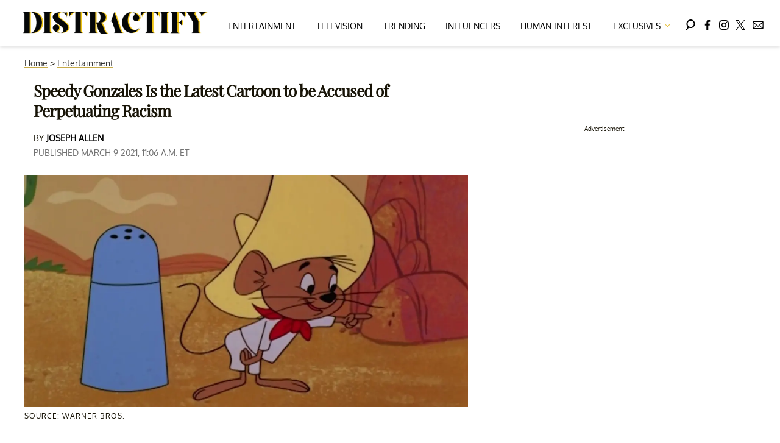

--- FILE ---
content_type: text/html; charset=utf-8
request_url: https://www.distractify.com/p/why-is-speedy-gonzales-canceled
body_size: 27768
content:
<!DOCTYPE html><html lang="en-US"><head><meta charSet="utf-8"/><meta name="viewport" content="width=device-width,initial-scale=1,shrink-to-fit=no"/><meta name="theme-color" content="#E8C241"/><script src="https://unpkg.com/web-vitals@0.2.4/dist/web-vitals.es5.umd.min.js" defer=""></script><script data-type="lazy" data-src="/consent.js"></script><script>
          window.dataLayer = []
          window.dataLayer.push({
            page_type: 'article',
            post_id: "f6141400-80e1-11eb-b634-8bb4f418aa4c",
            mainCategory: 'Entertainment',
            
            author: "Joseph Allen",
            publishedDate: "09/03/2021",
            revisedDate: "09/03/2021",
            url: "https://www.distractify.com/p/why-is-speedy-gonzales-canceled", 
            chartbeat: {"sections":"Entertainment","authors":"Joseph Allen"},
            application_name: 'distractify'
          })
          setTimeout(function(t){function e(i){o(),i.currentTarget.removeEventListener(i.type,e)}function o(){if(window.gtmDidInit)return!1;window.gtmDidInit=!0,function(i,r,a,n,l){i[n]=i[n]||[],i[n].push({"gtm.start":new Date().getTime(),event:"gtm.js"});var p=r.getElementsByTagName(a)[0],m=r.createElement(a),d=n!="dataLayer"?"&l="+n:"";m.async=!0,m.src="https://www.googletagmanager.com/gtm.js?id="+l+d,p.parentNode.insertBefore(m,p)}(window,document,"script","dataLayer","GTM-N7WWL8J")}document.addEventListener("DOMContentLoaded",()=>{setTimeout(o,t||3500)}),document.addEventListener("scroll",e),document.addEventListener("mousemove",e),document.addEventListener("touchstart",e)}, 1, undefined);
          (function(t){function e({name:o,delta:i,id:r}){t.push({event:"web-vitals",event_category:"Web Vitals",event_action:o,event_value:Math.round(o==="CLS"?i*1e3:i),event_label:r})}addEventListener("DOMContentLoaded",function(){window.webVitals&&(webVitals.getCLS(e),webVitals.getFID(e),webVitals.getLCP(e))})})(window.dataLayer);
        </script><meta name="robots" content="max-snippet:-1, max-image-preview:large, max-video-preview:-1"/><link rel="shortcut icon" href="https://www.distractify.com/favicon.ico"/><link rel="manifest" href="https://www.distractify.com/manifest.json"/><link rel="preload" as="font" href="https://fonts.gstatic.com/l/font?kit=[base64]&amp;skey=65a128e59aae3226&amp;v=v16" crossorigin="anonymous"/><link rel="preload" as="font" href="https://fonts.gstatic.com/l/font?kit=[base64]&amp;skey=f3b68f0152604ed9&amp;v=v40" crossorigin="anonymous"/><link rel="preload" as="font" href="https://fonts.gstatic.com/l/font?kit=[base64]&amp;skey=1bdc08fe61c3cc9e&amp;v=v24" crossorigin="anonymous"/><link rel="preload" as="font" href="https://fonts.gstatic.com/l/font?kit=[base64]&amp;skey=ce7ef9d62ca89319&amp;v=v24" crossorigin="anonymous"/><link rel="canonical" href="https://www.distractify.com/p/why-is-speedy-gonzales-canceled"/><title>Why Is Speedy Gonzales Canceled? Some Say He&#x27;s a Racist Caricature</title><meta name="description" content="Speedy Gonzales is a staple of Looney Tunes cartoons, but some are now claiming that the character is being canceled for perpetuating racism."/><meta name="keywords" content="Entertainment"/><meta property="og:site_name" content="Distractify"/><meta property="og:title" content="Speedy Gonzales Is the Latest Cartoon to be Accused of Perpetuating Racism"/><meta property="og:url" content="https://www.distractify.com/p/why-is-speedy-gonzales-canceled"/><meta property="og:description" content="Speedy Gonzales is a staple of Looney Tunes cartoons, but some are now claiming that the character is being canceled for perpetuating racism."/><meta property="og:type" content="article"/><meta property="og:locale" content="en_US"/><meta property="article:published_time" content="2021-03-09T16:06:13.451Z"/><meta property="article:modified_time" content="2021-03-09T16:06:13.451Z"/><meta property="article:author" content="Joseph Allen"/><meta name="twitter:site" content="@distractify"/><meta name="twitter:card" content="summary_large_image"/><meta name="twitter:title" content="Speedy Gonzales Is the Latest Cartoon to be Accused of Perpetuating Racism"/><meta name="twitter:description" content="Speedy Gonzales is a staple of Looney Tunes cartoons, but some are now claiming that the character is being canceled for perpetuating racism."/><meta name="twitter:image" content="https://media.distractify.com/brand-img/bacTcNmYR/1200x628/speedy-gonzales-canceled-1615301737865.jpg"/><meta property="twitter:image:alt" content="Speedy Gonzales"/><meta property="og:image" content="https://media.distractify.com/brand-img/bacTcNmYR/1200x628/speedy-gonzales-canceled-1615301737865.jpg"/><meta property="og:image:width" content="1200"/><meta property="og:image:height" content="628"/><meta property="og:image:type" content="image/jpeg"/><meta property="og:image:alt" content="Speedy Gonzales"/><link rel="preconnect" href="https://www.googletagmanager.com" crossorigin="anonymous"/><link rel="preconnect" href="https://overconfidentfood.com" crossorigin="anonymous"/><link rel="preconnect" href="https://securepubads.g.doubleclick.net" crossorigin="anonymous"/><link rel="preconnect" href="https://grid.bidswitch.net" crossorigin="anonymous"/><link rel="preconnect" href="https://hbopenbid.pubmatic.com" crossorigin="anonymous"/><link rel="preconnect" href="https://krk.kargo.com" crossorigin="anonymous"/><link rel="preconnect" href="https://tlx.3lift.com" crossorigin="anonymous"/><link rel="preconnect" href="https://c.amazon-adsystem.com" crossorigin="anonymous"/><link rel="preconnect" href="https://htlb.casalemedia.com" crossorigin="anonymous"/><link rel="preconnect" href="https://secure.adnxs.com" crossorigin="anonymous"/><script type="application/ld+json">{"@context":"https://schema.org","@type":"Article","inLanguage":"en-US","articleSection":["Entertainment",""],"wordCount":492,"mainEntityOfPage":{"@type":"WebPage","@id":"https://www.distractify.com/p/why-is-speedy-gonzales-canceled","url":"https://www.distractify.com/p/why-is-speedy-gonzales-canceled"},"headline":"Why Is Speedy Gonzales Canceled? Some Say He's a Racist Caricature","datePublished":"2021-03-09T16:06:13.451Z","dateModified":"2021-03-09T16:06:13.451Z","author":{"@type":"Person","@id":"https://www.distractify.com/a/joseph-allen#author","name":"Joseph Allen","sameAs":"https://www.distractify.com/a/joseph-allen","description":"Joseph is a writer for Distractify and secretly loves watching The Masked Singer","jobTitle":"Journalist","homeLocation":{"@type":"Place"},"alumniOf":[{"@type":"Organization"}]},"publisher":{"@type":"Organization","name":"Distractify","logo":{"@type":"ImageObject","url":"https://www.distractify.com/dfy-logo-2024.png","width":304,"height":36},"url":"https://www.distractify.com","sameAs":["https://twitter.com/distractify","https://www.facebook.com/Distractify/","https://www.instagram.com/distractify"],"publishingPrinciples":"https://www.distractify.com/s/about"},"description":"Speedy Gonzales is a staple of Looney Tunes cartoons, but some are now claiming that the character is being canceled for perpetuating racism.","articleBody":"In recent weeks, the conversation around cancel culture has gone into overdrive. Thanks in large part to a renewed obsession from right-wing media with the topic, every comment suggesting that old figures from popular culture may be problematic has received insane levels of scrutiny. The latest target of scrutiny is Speedy Gonzales, a Looney Tunes cartoon that some believe is problematic.Why is Speedy Gonzales canceled?The controversy around Speedy Gonzales actually stems from a related controversy around Pepé Le Pew. As Warner Bros. begins promoting Space Jam 2, they've announced that Pepe will not be involved in the film. The studio didn't offer a definitive explanation for his exclusion, but New York Times writer Charles Blow suggested that the character had \"added to rape culture.\"As Charles articulated his thoughts about Pepé, he also made comments about Speedy Gonzales, suggesting that both characters had a problematic role on kids' TV.  “Some of the first cartoons I can remember included Pepé Le Pew, who normalized rape culture; Speedy Gonzales, whose friends helped popularize the corrosive stereotype of the drunk and lethargic Mexicans; and Mammy Two Shoes, a heavyset Black maid who spoke in a heavy accent,\" he wrote in his piece.Charles' piece spawned controversy.Although there were many who supported Charles' take on the situation, there were also some people in the Latino community who rejected his argument. “I am the voice of Speedy Gonzales in the new Space Jam,” comedian Gabriel Iglesias tweeted in response to Charles' piece. “Does this mean they are gonna try to cancel Fluffy too? U can’t catch me cancel culture. I’m the fastest mouse in all of Mexico.”Although Gabriel clearly believes that cancel culture has gone too far in attempting to cancel Speedy, other Latinos acknowledged that the character's origins were steeped in racism. When he was first created, Speedy Gonzales was designed as an American stereotype of what Mexicans are like. In spite of these racist stereotypes, though, there were some who came to see the mouse as an icon.Speedy Gonzales was ultimately embraced by many Latinos.Although the character's origins were steeped in racism, Speedy Gonzales has grown out of that history to become an icon for many Latinos. He was seen as fast and quick-witted and has become a figure that is celebrated in many circles. His racist history doesn't negate this fact, just as it's also clear that for many, Speedy Gonzales remains a problematic figure.One of the challenges around modern reckonings with figures like Speedy Gonzales is this dichotomy. Fictional characters who start as racist can be reclaimed by the group they're supposed to be attacking. That truth makes it difficult to determine exactly how these characters should be treated.What's clear, though, is that Speedy Gonzales, unlike Pepé Le Pew, will be a figure in Space Jam 2. His presence may cause an uproar in some circles, but the question of whether the character's continued existence is indefensible is more complicated than it might initially seem.","image":{"@type":"ImageObject","url":"https://media.distractify.com/brand-img/bacTcNmYR/0x0/speedy-gonzales-canceled-1615301737865.jpg","width":2160,"height":1131}}</script><script type="application/ld+json">{"@context":"https://schema.org","@type":["NewsArticle"],"articleSection":["Entertainment",""],"mainEntityOfPage":{"@type":"WebPage","@id":"https://www.distractify.com/p/why-is-speedy-gonzales-canceled"},"headline":"Why Is Speedy Gonzales Canceled? Some Say He's a Racist Caricature","datePublished":"2021-03-09T16:06:13.451Z","dateModified":"2021-03-09T16:06:13.451Z","author":{"@type":"Person","@id":"https://www.distractify.com/a/joseph-allen#author","name":"Joseph Allen","sameAs":"https://www.distractify.com/a/joseph-allen","description":"Joseph is a writer for Distractify and secretly loves watching The Masked Singer","jobTitle":"Journalist"},"publisher":{"@type":"Organization","name":"Distractify","logo":{"@type":"ImageObject","url":"https://www.distractify.com/dfy-logo-2024.png"},"url":"https://www.distractify.com"},"description":"Speedy Gonzales is a staple of Looney Tunes cartoons, but some are now claiming that the character is being canceled for perpetuating racism.","articleBody":"In recent weeks, the conversation around cancel culture has gone into overdrive. Thanks in large part to a renewed obsession from right-wing media with the topic, every comment suggesting that old figures from popular culture may be problematic has received insane levels of scrutiny. The latest target of scrutiny is Speedy Gonzales, a Looney Tunes cartoon that some believe is problematic.Why is Speedy Gonzales canceled?The controversy around Speedy Gonzales actually stems from a related controversy around Pepé Le Pew. As Warner Bros. begins promoting Space Jam 2, they've announced that Pepe will not be involved in the film. The studio didn't offer a definitive explanation for his exclusion, but New York Times writer Charles Blow suggested that the character had \"added to rape culture.\"As Charles articulated his thoughts about Pepé, he also made comments about Speedy Gonzales, suggesting that both characters had a problematic role on kids' TV.  “Some of the first cartoons I can remember included Pepé Le Pew, who normalized rape culture; Speedy Gonzales, whose friends helped popularize the corrosive stereotype of the drunk and lethargic Mexicans; and Mammy Two Shoes, a heavyset Black maid who spoke in a heavy accent,\" he wrote in his piece.Charles' piece spawned controversy.Although there were many who supported Charles' take on the situation, there were also some people in the Latino community who rejected his argument. “I am the voice of Speedy Gonzales in the new Space Jam,” comedian Gabriel Iglesias tweeted in response to Charles' piece. “Does this mean they are gonna try to cancel Fluffy too? U can’t catch me cancel culture. I’m the fastest mouse in all of Mexico.”Although Gabriel clearly believes that cancel culture has gone too far in attempting to cancel Speedy, other Latinos acknowledged that the character's origins were steeped in racism. When he was first created, Speedy Gonzales was designed as an American stereotype of what Mexicans are like. In spite of these racist stereotypes, though, there were some who came to see the mouse as an icon.Speedy Gonzales was ultimately embraced by many Latinos.Although the character's origins were steeped in racism, Speedy Gonzales has grown out of that history to become an icon for many Latinos. He was seen as fast and quick-witted and has become a figure that is celebrated in many circles. His racist history doesn't negate this fact, just as it's also clear that for many, Speedy Gonzales remains a problematic figure.One of the challenges around modern reckonings with figures like Speedy Gonzales is this dichotomy. Fictional characters who start as racist can be reclaimed by the group they're supposed to be attacking. That truth makes it difficult to determine exactly how these characters should be treated.What's clear, though, is that Speedy Gonzales, unlike Pepé Le Pew, will be a figure in Space Jam 2. His presence may cause an uproar in some circles, but the question of whether the character's continued existence is indefensible is more complicated than it might initially seem.","image":{"@type":"ImageObject","url":"https://media.distractify.com/brand-img/bacTcNmYR/0x0/speedy-gonzales-canceled-1615301737865.jpg","width":2160,"height":1131}}</script><script type="application/ld+json">{"@context":"https://schema.org","@type":"BreadcrumbList","itemListElement":[{"@type":"ListItem","position":1,"item":{"@type":"WebPage","@id":"https://www.distractify.com#home","name":"Home"}},{"@type":"ListItem","position":2,"item":{"@type":"WebPage","@id":"https://www.distractify.com/entertainment","name":"Entertainment"}},{"@type":"ListItem","position":3,"item":{"@type":"WebPage","@id":"https://www.distractify.com/p/why-is-speedy-gonzales-canceled","name":"Speedy Gonzales Is the Latest Cartoon to be Accused of Perpetuating Racism"}}]}</script><link rel="alternate" type="application/rss+xml" href="https://www.distractify.com/rss"/><style>@font-face {
  font-family: 'Oxygen';
  font-style: normal;
  font-weight: 400;
  font-display: optional;
  src: url(https://fonts.gstatic.com/l/font?kit=[base64]&skey=65a128e59aae3226&v=v16) format('truetype');
}
@font-face {
  font-family: 'Playfair Display';
  font-style: normal;
  font-weight: 400;
  font-display: optional;
  src: url(https://fonts.gstatic.com/l/font?kit=[base64]&skey=f3b68f0152604ed9&v=v40) format('truetype');
}
@font-face {
  font-family: 'Poppins';
  font-style: normal;
  font-weight: 200;
  font-display: optional;
  src: url(https://fonts.gstatic.com/l/font?kit=[base64]&skey=1bdc08fe61c3cc9e&v=v24) format('truetype');
}
@font-face {
  font-family: 'Poppins';
  font-style: normal;
  font-weight: 600;
  font-display: optional;
  src: url(https://fonts.gstatic.com/l/font?kit=[base64]&skey=ce7ef9d62ca89319&v=v24) format('truetype');
}
</style><style>
*, *:before, *:after, ::placeholder {
  box-sizing: border-box;
}
body {
  margin: 0;
  padding: 0;
  color: #E8C241;
  font-family: 'Oxygen', -apple-system, BlinkMacSystemFont, 'Segoe UI', 'Roboto', 'Oxygen', 'Ubuntu', 'Cantarell', 'Fira Sans', 'Droid Sans', 'Helvetica Neue', sans-serif;
  -webkit-font-smoothing: antialiased;
  -moz-osx-font-smoothing: grayscale;
}
img[data-src] {
  display: none;
}
.gvXQxZ{display:block;padding:10px 17px 10px 17px;font-size:16px;font-weight:500;line-height:16px;color:#000;background:inherit;-webkit-text-decoration:none;text-decoration:none;font-family:'Oxygen',sans-serif}/*!sc*/.gvXQxZ:hover,.gvXQxZ:focus{color:#666;-webkit-text-decoration:underline;text-decoration:underline;-webkit-transition:color .25s ease-in-out,background .25s ease-in-out;transition:color .25s ease-in-out,background .25s ease-in-out}/*!sc*/@media(max-width:659px){.gvXQxZ:hover,.gvXQxZ:focus{background:#f5f4f1}}/*!sc*/@media(max-width:990px){.gvXQxZ{border-bottom:1px solid #000}}/*!sc*/@media(min-width:640px){.gvXQxZ{font-size:14px;text-transform:uppercase;padding:20px 0 10px 0}}/*!sc*/data-styled.g1[id="sc-bdnylx"]{content:"gvXQxZ,"}/*!sc*/.gmjWml{height:100%;list-style:none;-webkit-box-flex:3;-webkit-flex-grow:3;-ms-flex-positive:3;flex-grow:3;display:-webkit-box;display:-webkit-flex;display:-ms-flexbox;display:flex;-webkit-align-items:center;-webkit-box-align:center;-ms-flex-align:center;align-items:center;-webkit-box-pack:center;-webkit-justify-content:center;-ms-flex-pack:center;justify-content:center}/*!sc*/data-styled.g2[id="sc-gtssRu"]{content:"gmjWml,"}/*!sc*/.zMoNK svg{height:13px;margin-left:5px;color:#e8c241}/*!sc*/@media(max-width:989px){.zMoNK{display:-webkit-box;display:-webkit-flex;display:-ms-flexbox;display:flex;-webkit-flex-direction:column;-ms-flex-direction:column;flex-direction:column;-webkit-box-pack:center;-webkit-justify-content:center;-ms-flex-pack:center;justify-content:center;-webkit-align-items:flex-start;-webkit-box-align:flex-start;-ms-flex-align:flex-start;align-items:flex-start}.zMoNK:hover ul{display:-webkit-box;display:-webkit-flex;display:-ms-flexbox;display:flex}.zMoNK ul{display:none;padding:0;-webkit-flex-direction:column;-ms-flex-direction:column;flex-direction:column;-webkit-box-pack:center;-webkit-justify-content:center;-ms-flex-pack:center;justify-content:center;-webkit-align-items:flex-start;-webkit-box-align:flex-start;-ms-flex-align:flex-start;align-items:flex-start}.zMoNK ul.active{display:-webkit-box;display:-webkit-flex;display:-ms-flexbox;display:flex}.zMoNK ul.inactive{display:none}.zMoNK .sc-gtssRu a{color:#000;font-size:13px;padding-left:25px;border-bottom:0}.zMoNK .spotlight-marker{font-size:13px;font-weight:bold;color:#000;list-style:none;padding:10px 0 10px 25px;text-transform:uppercase;-webkit-text-decoration:underline;text-decoration:underline}}/*!sc*/@media(min-width:990px){.zMoNK{position:relative;display:-webkit-box;display:-webkit-flex;display:-ms-flexbox;display:flex;-webkit-align-items:center;-webkit-box-align:center;-ms-flex-align:center;align-items:center;-webkit-box-pack:center;-webkit-justify-content:center;-ms-flex-pack:center;justify-content:center}.zMoNK ul{display:none;position:absolute;left:0;top:75px;background:#fff;padding:0 10px;z-index:9999;border:1px solid #ddd;border-top:0}.zMoNK:hover ul{display:inline}.zMoNK .sc-gtssRu{display:-webkit-box;display:-webkit-flex;display:-ms-flexbox;display:flex;width:100%;white-space:nowrap}.zMoNK .sc-gtssRu:last-child{border-top:1px solid #ddd}.zMoNK .sc-gtssRu:last-child a{font-size:10px}.zMoNK .sc-gtssRu a{color:#000;border:0;font-size:13px;min-width:200px;padding:10px 0}.zMoNK .spotlight-marker{font-size:13px;font-weight:bold;color:#000;list-style:none;padding:5px 0;text-transform:uppercase;-webkit-text-decoration:underline;text-decoration:underline}}/*!sc*/data-styled.g4[id="sc-hKFyIo"]{content:"zMoNK,"}/*!sc*/.htLRdL{display:-webkit-box !important;display:-webkit-flex !important;display:-ms-flexbox !important;display:flex !important}/*!sc*/data-styled.g5[id="sc-eCApGN"]{content:"htLRdL,"}/*!sc*/.CInBO{background:#b1a83b;opacity:.75;visibility:hidden}/*!sc*/data-styled.g6[id="sc-jSFkmK"]{content:"CInBO,"}/*!sc*/.fWATOy{position:absolute;right:unset;left:unset;top:unset}/*!sc*/data-styled.g7[id="sc-gKAblj"]{content:"fWATOy,"}/*!sc*/.knnrxv{opacity:0;position:absolute}/*!sc*/data-styled.g8[id="sc-iCoHVE"]{content:"knnrxv,"}/*!sc*/.dAHnJY{display:block;height:21px;width:35px;z-index:2;display:-webkit-box;display:-webkit-flex;display:-ms-flexbox;display:flex;-webkit-flex-direction:column;-ms-flex-direction:column;flex-direction:column;-webkit-box-pack:justify;-webkit-justify-content:space-between;-ms-flex-pack:justify;justify-content:space-between}/*!sc*/data-styled.g9[id="sc-fujyUd"]{content:"dAHnJY,"}/*!sc*/.gxcyXC{display:block;height:2px;width:100%;border-radius:10px;background:black}/*!sc*/.gxcyXC:nth-child(1){-webkit-transform-origin:0 0;-ms-transform-origin:0 0;transform-origin:0 0;-webkit-transition:-webkit-transform .4s ease-in-out;-webkit-transition:transform .4s ease-in-out;transition:transform .4s ease-in-out}/*!sc*/.gxcyXC:nth-child(2){-webkit-transition:-webkit-transform .2s ease-in-out;-webkit-transition:transform .2s ease-in-out;transition:transform .2s ease-in-out}/*!sc*/.gxcyXC:nth-child(3){-webkit-transform-origin:0 100%;-ms-transform-origin:0 100%;transform-origin:0 100%;-webkit-transition:-webkit-transform .4s ease-in-out;-webkit-transition:transform .4s ease-in-out;transition:transform .4s ease-in-out}/*!sc*/data-styled.g10[id="sc-pNWxx"]{content:"gxcyXC,"}/*!sc*/.iqLLki{position:fixed;left:0;top:43px;-webkit-transform:translate(-150%);-ms-transform:translate(-150%);transform:translate(-150%);-webkit-transition:-webkit-transform .5s ease-in-out;-webkit-transition:transform .5s ease-in-out;transition:transform .5s ease-in-out;width:70%}/*!sc*/@media(min-width:989px){.iqLLki{width:100%}}/*!sc*/data-styled.g11[id="sc-jrsJCI"]{content:"iqLLki,"}/*!sc*/.bcxYtT{position:absolute;top:0;left:0;height:100%;width:100%;z-index:6;opacity:0;cursor:pointer}/*!sc*/.bcxYtT:checked ~ .sc-jrsJCI{-webkit-transform:translateX(0);-ms-transform:translateX(0);transform:translateX(0)}/*!sc*/.bcxYtT:checked ~ .sc-jSFkmK{visibility:visible;z-index:5;position:fixed;top:80px;left:0;width:100%;height:100%}/*!sc*/.bcxYtT:checked ~ .sc-fujyUd>.sc-pNWxx:nth-child(1){-webkit-transform:rotate(35deg);-ms-transform:rotate(35deg);transform:rotate(35deg)}/*!sc*/.bcxYtT:checked ~ .sc-fujyUd>.sc-pNWxx:nth-child(2){-webkit-transform:scaleY(0);-ms-transform:scaleY(0);transform:scaleY(0)}/*!sc*/.bcxYtT:checked ~ .sc-fujyUd>.sc-pNWxx:nth-child(3){-webkit-transform:rotate(-35deg);-ms-transform:rotate(-35deg);transform:rotate(-35deg)}/*!sc*/@media(max-width:989px){.bcxYtT:checked{position:fixed;top:0;left:0;width:100%;height:100%}.bcxYtT:checked ~ .sc-jrsJCI{z-index:7}}/*!sc*/data-styled.g12[id="sc-kEqYlL"]{content:"bcxYtT,"}/*!sc*/.gfcIZQ{width:50px;height:100%;position:relative}/*!sc*/.gfcIZQ>.sc-gKAblj{width:100%;height:100%;display:-webkit-box;display:-webkit-flex;display:-ms-flexbox;display:flex;-webkit-box-pack:center;-webkit-justify-content:center;-ms-flex-pack:center;justify-content:center;-webkit-align-items:center;-webkit-box-align:center;-ms-flex-align:center;align-items:center}/*!sc*/data-styled.g13[id="sc-iqAbSa"]{content:"gfcIZQ,"}/*!sc*/.IImeC.IImeC.IImeC{margin:0;padding:0 15px;font-size:14px;text-align:left}/*!sc*/.IImeC.IImeC.IImeC>a{color:#333;-webkit-text-decoration:underline;text-decoration:underline;-webkit-text-decoration-color:#c7ab4a;text-decoration-color:#c7ab4a;-webkit-transition:color .25s ease-in-out,background .25s ease-in-out;transition:color .25s ease-in-out,background .25s ease-in-out;font-weight:normal}/*!sc*/.IImeC.IImeC.IImeC>a:hover{color:white;background:#c7ab4a}/*!sc*/@media(min-width:990px){.IImeC.IImeC.IImeC{padding:0}}/*!sc*/data-styled.g14[id="sc-crzoUp"]{content:"IImeC,"}/*!sc*/.jnYGUA{margin:0;display:-webkit-box;display:-webkit-flex;display:-ms-flexbox;display:flex;-webkit-box-pack:center;-webkit-justify-content:center;-ms-flex-pack:center;justify-content:center;position:relative;z-index:1}/*!sc*/data-styled.g17[id="sc-ksluoS"]{content:"jnYGUA,"}/*!sc*/.foAbWl{width:100%;max-width:1200px}/*!sc*/data-styled.g18[id="sc-hBMVcZ"]{content:"foAbWl,"}/*!sc*/.jZjbnN{position:relative;overflow:hidden;width:100%;padding-top:52.36%}/*!sc*/data-styled.g19[id="sc-fnVYJo"]{content:"jZjbnN,"}/*!sc*/.efvKbs{display:block;line-height:0;width:100%;max-width:1200px;position:absolute;top:0;left:0;object-fit:cover;object-position:50% 50%;height:100%}/*!sc*/data-styled.g20[id="sc-fFSRdu"]{content:"efvKbs,"}/*!sc*/.ghjXHf{display:block;padding:5px 0 10px;margin:0 15px;font-family:'Oxygen',sans-serif;font-weight:400;font-size:10px;line-height:10px;-webkit-letter-spacing:1px;-moz-letter-spacing:1px;-ms-letter-spacing:1px;letter-spacing:1px;text-align:left;text-transform:none;border-bottom:1px solid #f6f6f6;min-height:26px;display:-webkit-box;display:-webkit-flex;display:-ms-flexbox;display:flex;-webkit-flex-direction:column-reverse;-ms-flex-direction:column-reverse;flex-direction:column-reverse}/*!sc*/@media(min-width:990px){.ghjXHf{margin:0}}/*!sc*/.ghjXHf>a,.ghjXHf>span{font-size:11px;line-height:1.1rem;text-transform:uppercase;-webkit-text-decoration:none;text-decoration:none;-webkit-transition:color .25s ease-in-out;transition:color .25s ease-in-out}/*!sc*/@media(min-width:639px){.ghjXHf>a,.ghjXHf>span{font-size:12px;line-height:1.2rem}}/*!sc*/.ghjXHf>a:hover{color:#333;background:transparent}/*!sc*/.ghjXHf>p{font-size:11px;font-family:Quicksand,sans-serif;line-height:1rem;margin:0 0 8px 0}/*!sc*/@media(min-width:639px){.ghjXHf>p{font-size:14px;line-height:1.2rem}}/*!sc*/data-styled.g33[id="sc-giAqnE"]{content:"ghjXHf,"}/*!sc*/.dvEEhY .exco iframe{width:100% !important}/*!sc*/.dvEEhY .exp-ui__logo__image{width:40px}/*!sc*/.dvEEhY .pbs{--pbs-width:100% !important}/*!sc*/.dvEEhY .scripps_iframe_embed>div{display:none !important}/*!sc*/.dvEEhY .scripps_iframe_embed iframe{position:relative !important;width:100vw !important;max-width:100% !important;min-height:300px}/*!sc*/@media(max-width:415px){.dvEEhY iframe{max-width:100%}.dvEEhY .tiktok-embed{display:-webkit-box;display:-webkit-flex;display:-ms-flexbox;display:flex;-webkit-box-pack:center;-webkit-justify-content:center;-ms-flex-pack:center;justify-content:center}.dvEEhY .tiktok-embed iframe{max-width:325px !important}}/*!sc*/@media(min-width:990px){.dvEEhY .scripps_iframe_embed iframe{min-height:400px}}/*!sc*/data-styled.g34[id="sc-ezzayL"]{content:"dvEEhY,"}/*!sc*/.cYmwOA{display:-webkit-box;display:-webkit-flex;display:-ms-flexbox;display:flex;-webkit-box-pack:center;-webkit-justify-content:center;-ms-flex-pack:center;justify-content:center;-webkit-align-items:center;-webkit-box-align:center;-ms-flex-align:center;align-items:center;-webkit-flex-direction:column;-ms-flex-direction:column;flex-direction:column}/*!sc*/data-styled.g35[id="sc-bYwzba"]{content:"cYmwOA,"}/*!sc*/.eohjhU{background:#fdfbd0;padding:40px 20px}/*!sc*/@media(min-width:1280px){.eohjhU{padding:40px}}/*!sc*/data-styled.g111[id="sc-EZpBh"]{content:"eohjhU,"}/*!sc*/.jyCgFD{max-width:1200px;margin:0 auto;display:grid;grid-template-columns:1fr;gap:40px}/*!sc*/@media(min-width:640px){.jyCgFD{grid-template-columns:1fr 1fr 1fr;gap:20px}}/*!sc*/data-styled.g112[id="sc-jXcwIi"]{content:"jyCgFD,"}/*!sc*/.jCoqiv{display:-webkit-box;display:-webkit-flex;display:-ms-flexbox;display:flex;-webkit-flex-direction:column;-ms-flex-direction:column;flex-direction:column}/*!sc*/data-styled.g113[id="sc-eEVlDD"]{content:"jCoqiv,"}/*!sc*/.dZMTXq{color:#e8c241;font-weight:600;font-size:20px;padding-bottom:6px;margin:0 0 14px 0;border-bottom:1px solid #e8c241}/*!sc*/data-styled.g114[id="sc-fmdMXc"]{content:"dZMTXq,"}/*!sc*/.rASkO{color:#000;-webkit-text-decoration:none;text-decoration:none;font-weight:500;font-size:14px;margin-bottom:12px;-webkit-transition:color .25s ease-in-out;transition:color .25s ease-in-out}/*!sc*/.rASkO:hover{color:#666}/*!sc*/data-styled.g115[id="sc-ljslrt"]{content:"rASkO,"}/*!sc*/.iWVnnf{color:#000;-webkit-text-decoration:none;text-decoration:none;font-weight:500;font-size:14px;margin-bottom:12px;cursor:pointer;-webkit-transition:color .25s ease-in-out;transition:color .25s ease-in-out}/*!sc*/.iWVnnf:hover{color:#666}/*!sc*/.iWVnnf#consent-module-mspa,.iWVnnf#consent-module-gdpr{visibility:hidden}/*!sc*/data-styled.g116[id="sc-jlZIZy"]{content:"iWVnnf,"}/*!sc*/.dyQypj{display:-webkit-box;display:-webkit-flex;display:-ms-flexbox;display:flex;gap:20px;-webkit-flex-wrap:wrap;-ms-flex-wrap:wrap;flex-wrap:wrap;margin-top:30px}/*!sc*/data-styled.g117[id="sc-dTSxUT"]{content:"dyQypj,"}/*!sc*/.iarkkR{color:#000;-webkit-transition:color .25s ease-in-out;transition:color .25s ease-in-out}/*!sc*/.iarkkR:hover{color:#666}/*!sc*/.iarkkR svg{fill:#000;width:20px;height:20px;-webkit-transition:fill .25s ease-in-out;transition:fill .25s ease-in-out}/*!sc*/.iarkkR:hover svg{fill:#666}/*!sc*/data-styled.g118[id="sc-htmbXw"]{content:"iarkkR,"}/*!sc*/.faRvJV{display:-webkit-box;display:-webkit-flex;display:-ms-flexbox;display:flex;-webkit-box-pack:center;-webkit-justify-content:center;-ms-flex-pack:center;justify-content:center;margin-top:40px}/*!sc*/@media(min-width:640px){.faRvJV{grid-column:1 / -1;-webkit-box-pack:end;-webkit-justify-content:flex-end;-ms-flex-pack:end;justify-content:flex-end;margin-top:0}}/*!sc*/.faRvJV img{max-width:300px;height:auto}/*!sc*/data-styled.g119[id="sc-cbeQSR"]{content:"faRvJV,"}/*!sc*/.hVImEU{color:#000;font-size:12px;margin-top:40px;padding-top:40px;border-top:1px solid #ccc;text-align:center}/*!sc*/data-styled.g120[id="sc-hkePoP"]{content:"hVImEU,"}/*!sc*/.cnKnPt{margin:0;padding:0;background:#fff;white-space:nowrap;height:100%}/*!sc*/@media(min-width:990px){.cnKnPt{text-align:center}}/*!sc*/data-styled.g122[id="sc-fWWZrV"]{content:"cnKnPt,"}/*!sc*/.hkiMJV{height:100%;list-style:none;-webkit-box-flex:3;-webkit-flex-grow:3;-ms-flex-positive:3;flex-grow:3;display:-webkit-box;display:-webkit-flex;display:-ms-flexbox;display:flex;-webkit-align-items:center;-webkit-box-align:center;-ms-flex-align:center;align-items:center;-webkit-box-pack:center;-webkit-justify-content:center;-ms-flex-pack:center;justify-content:center}/*!sc*/data-styled.g123[id="sc-fIxnHU"]{content:"hkiMJV,"}/*!sc*/.hjFDUQ{list-style:none;-webkit-box-flex:3;-webkit-flex-grow:3;-ms-flex-positive:3;flex-grow:3}/*!sc*/data-styled.g124[id="sc-gzcbGf"]{content:"hjFDUQ,"}/*!sc*/.jlfdop{display:block;padding:10px 17px 10px 17px;font-size:16px;font-weight:500;line-height:16px;color:#000;background:inherit;-webkit-text-decoration:none;text-decoration:none;font-family:'Oxygen',sans-serif}/*!sc*/.jlfdop:hover,.jlfdop:focus{color:#666;-webkit-text-decoration:underline;text-decoration:underline;-webkit-transition:color .25s ease-in-out,background .25s ease-in-out;transition:color .25s ease-in-out,background .25s ease-in-out}/*!sc*/@media(max-width:659px){.jlfdop:hover,.jlfdop:focus{background:#f5f4f1}}/*!sc*/@media(max-width:990px){.jlfdop{border-bottom:1px solid #000}}/*!sc*/@media(min-width:640px){.jlfdop{font-size:14px;text-transform:uppercase;padding:20px 0 10px 0}}/*!sc*/data-styled.g125[id="sc-gkCpWe"]{content:"jlfdop,"}/*!sc*/.rKhOA{vertical-align:top;position:relative;z-index:10000;display:none}/*!sc*/@media(min-width:990px){.rKhOA{display:inline-block;width:304px;height:36px}}/*!sc*/data-styled.g126[id="sc-flUlJl"]{content:"rKhOA,"}/*!sc*/.jBEPVW{display:inline-block;vertical-align:top;max-width:100%;height:100%}/*!sc*/data-styled.g127[id="sc-eXuzZk"]{content:"jBEPVW,"}/*!sc*/.yErDY{display:-webkit-box;display:-webkit-flex;display:-ms-flexbox;display:flex;-webkit-flex-direction:column;-ms-flex-direction:column;flex-direction:column;-webkit-align-items:flex-start;-webkit-box-align:flex-start;-ms-flex-align:flex-start;align-items:flex-start;-webkit-box-pack:start;-webkit-justify-content:flex-start;-ms-flex-pack:start;justify-content:flex-start;padding:20px}/*!sc*/@media(min-width:990px){.yErDY{-webkit-flex-direction:row;-ms-flex-direction:row;flex-direction:row;-webkit-align-items:center;-webkit-box-align:center;-ms-flex-align:center;align-items:center;-webkit-box-pack:justify;-webkit-justify-content:space-between;-ms-flex-pack:justify;justify-content:space-between;padding:0;white-space:normal}.yErDY .socialItem{padding:0;-webkit-box-flex:1;-webkit-flex-grow:1;-ms-flex-positive:1;flex-grow:1}}/*!sc*//*!sc*/data-styled.g128[id="sc-iGkqGz"]{content:"yErDY,"}/*!sc*/.LvovW{position:relative;z-index:9999;background:#fff;height:100%;width:100%;height:75px;padding:0 20px;max-width:1600px;margin:0 auto}/*!sc*/@media(max-width:989px){.LvovW{display:none}}/*!sc*/data-styled.g129[id="sc-irKEWy"]{content:"LvovW,"}/*!sc*/.bJBoqf{display:inline-block;vertical-align:top;position:relative;z-index:10000;max-width:150px;height:18px;margin-top:calc(calc(calc(18px + 10px) - 18px) / 2);margin-left:10px}/*!sc*/@media(min-width:990px){.bJBoqf{display:none;max-width:304px;height:36px}}/*!sc*/data-styled.g130[id="sc-eWnSVe"]{content:"bJBoqf,"}/*!sc*/.gTDCyN{display:inline-block;vertical-align:top;max-width:100%;height:100%}/*!sc*/data-styled.g131[id="sc-kTCrpv"]{content:"gTDCyN,"}/*!sc*/.iCnlGE{background:white;display:-webkit-box;display:-webkit-flex;display:-ms-flexbox;display:flex;-webkit-box-pack:justify;-webkit-justify-content:space-between;-ms-flex-pack:justify;justify-content:space-between;padding:10px}/*!sc*/@media(min-width:990px){.iCnlGE{display:none}}/*!sc*/data-styled.g132[id="sc-dvUxUk"]{content:"iCnlGE,"}/*!sc*/.iLgwSY{position:relative;z-index:9999;background:#fff}/*!sc*/data-styled.g133[id="sc-jtiWoB"]{content:"iLgwSY,"}/*!sc*/.dCcLgm{display:-webkit-box;display:-webkit-flex;display:-ms-flexbox;display:flex;-webkit-align-items:center;-webkit-box-align:center;-ms-flex-align:center;align-items:center;-webkit-box-pack:end;-webkit-justify-content:flex-end;-ms-flex-pack:end;justify-content:flex-end}/*!sc*/data-styled.g134[id="sc-ellfmu"]{content:"dCcLgm,"}/*!sc*/.dxeUQN{display:-webkit-box;display:-webkit-flex;display:-ms-flexbox;display:flex;-webkit-align-items:center;-webkit-box-align:center;-ms-flex-align:center;align-items:center}/*!sc*/.sc-kizDGL [object Object].sc-kizDGL [object Object].sc-kizDGL [object Object]{padding-top:0}/*!sc*/data-styled.g135[id="sc-kizDGL"]{content:"dxeUQN,"}/*!sc*/.eKaqKJ{box-shadow:rgba(0,0,0,0.15) 0 .125rem .375rem;position:-webkit-sticky;position:sticky;top:0;z-index:9998}/*!sc*/data-styled.g136[id="sc-cKRKlA"]{content:"eKaqKJ,"}/*!sc*/.LYoKA{margin:0 auto}/*!sc*/data-styled.g139[id="sc-amjij"]{content:"LYoKA,"}/*!sc*/.jCuKhl{padding:0}/*!sc*/data-styled.g140[id="sc-kmIPwp"]{content:"jCuKhl,"}/*!sc*/.cBWNeo{position:relative;background:#fff;color:#171306;min-height:calc(100vh - 80px);max-width:100%}/*!sc*/.cBWNeo a{color:#000;-webkit-transition:color .25s ease-in-out,background .25s ease-in-out;transition:color .25s ease-in-out,background .25s ease-in-out;-webkit-text-decoration:none;text-decoration:none}/*!sc*/.cBWNeo main>article>#Paginator p>a,.cBWNeo main>article>#Paginator li>a{-webkit-text-decoration:underline;text-decoration:underline;-webkit-text-decoration-color:#e8c241;text-decoration-color:#e8c241;-webkit-text-decoration-thickness:2px;text-decoration-thickness:2px;-webkit-transition:.25s;transition:.25s}/*!sc*/.cBWNeo main>article>#Paginator p>a:hover,.cBWNeo main>article>#Paginator li>a:hover{-webkit-text-decoration-color:#c7ab4a;text-decoration-color:#c7ab4a}/*!sc*/.cBWNeo a:hover{color:#707070}/*!sc*/.cBWNeo p{font-family:'Oxygen',sans-serif}/*!sc*/.cBWNeo table{width:100%;max-width:100%;margin-bottom:1rem;background-color:transparent;border-collapse:collapse;display:table;text-indent:initial;border-spacing:2px;border-color:grey;box-sizing:border-box}/*!sc*/.cBWNeo thead{display:table-header-group;vertical-align:middle;border-color:inherit}/*!sc*/.cBWNeo tbody{display:table-row-group;vertical-align:middle;border-color:inherit}/*!sc*/.cBWNeo tr{display:table-row;vertical-align:inherit;border-color:inherit;box-sizing:border-box}/*!sc*/.cBWNeo tbody tr:nth-of-type(odd){background-color:rgba(0,0,0,.05)}/*!sc*/.cBWNeo th,.cBWNeo td{padding:.75rem;vertical-align:top;border-top:1px solid #dee2e6;text-align:left}/*!sc*/.cBWNeo thead{color:#fff;display:table-row-group;border-color:inherit;background-color:#fdfbd0}/*!sc*/.cBWNeo>main{position:relative;padding:20px 0 30px 0;max-width:100%}/*!sc*/@media(min-width:640px) and (max-width:989px){.cBWNeo>main{overflow-x:hidden}}/*!sc*/.cBWNeo>main.loading:before,.cBWNeo>main.timedOut:before{content:'';position:absolute;top:100%;left:15px;right:15px;height:1px;background:#fdfbd0}/*!sc*/.cBWNeo>main.loading:after,.cBWNeo>main.timedOut:after{content:'Loading';position:absolute;top:100%;left:15px;right:15px;padding-top:15px;font-size:17px;font-weight:400;text-align:center;text-transform:uppercase;color:#d0ae3a}/*!sc*/.cBWNeo>main.timedOut:after{content:'Timed Out'}/*!sc*/@media(min-width:990px){.cBWNeo{max-width:1600px}.cBWNeo>main{display:table-cell;vertical-align:top;padding:20px 40px 0 40px}}/*!sc*/@media(min-width:1280px){.cBWNeo{margin:0 auto}}/*!sc*/data-styled.g141[id="sc-cwixnI"]{content:"cBWNeo,"}/*!sc*/.hNIPOc{position:relative;width:100%;margin:10px 0;min-height:275px;border-style:solid;border-width:1px 0;display:-webkit-box;display:-webkit-flex;display:-ms-flexbox;display:flex;-webkit-align-items:center;-webkit-box-align:center;-ms-flex-align:center;align-items:center;-webkit-box-pack:center;-webkit-justify-content:center;-ms-flex-pack:center;justify-content:center}/*!sc*/data-styled.g145[id="sc-iXeIkk"]{content:"hNIPOc,"}/*!sc*/.cCMgNm{position:absolute;top:-0.7em;left:50%;-webkit-transform:translateX(-50%);-ms-transform:translateX(-50%);transform:translateX(-50%);font-size:x-small;background-color:white;padding:0 10px;line-height:1;white-space:nowrap;overflow:hidden;text-overflow:ellipsis;max-width:90%}/*!sc*/data-styled.g146[id="sc-jLqSar"]{content:"cCMgNm,"}/*!sc*/.dZWmuA{width:100%;height:100%;padding:10px 0}/*!sc*/data-styled.g147[id="sc-bUQzRK"]{content:"dZWmuA,"}/*!sc*/@media(max-width:640px){.dGgJti{display:block}}/*!sc*/@media(min-width:640px){.dGgJti{display:none}}/*!sc*/data-styled.g148[id="sc-tsHpd"]{content:"dGgJti,"}/*!sc*/.kkiAqZ{margin:10px 15px}/*!sc*/@media(min-width:990px){.kkiAqZ{margin:10px 0}}/*!sc*/.kkiAqZ p{line-height:32px;overflow-wrap:break-word}/*!sc*/.kkiAqZ a{color:#333;font-weight:700;-webkit-text-decoration:underline !important;text-decoration:underline !important;-webkit-text-decoration-color:#e8c241 !important;text-decoration-color:#e8c241 !important;-webkit-transition:color .25s ease-in-out,background .25s ease-in-out;transition:color .25s ease-in-out,background .25s ease-in-out}/*!sc*/.kkiAqZ a:hover{color:#fff !important;background:#c7ab4a}/*!sc*/.kkiAqZ pre>code{white-space:pre-wrap}/*!sc*/.kkiAqZ table{border-collapse:collapse;width:100%;margin:15px 0}/*!sc*/.kkiAqZ table th,.kkiAqZ table td{border:1px solid #ddd;padding:8px;text-align:left}/*!sc*/.kkiAqZ table th{background-color:#f5f5f5;font-weight:bold}/*!sc*/data-styled.g153[id="sc-gGGEav"]{content:"kkiAqZ,"}/*!sc*/.dTzGmV{font-family:Playfair Display,sans-serif;font-weight:500;margin:20px 15px 15px}/*!sc*/@media(min-width:990px){.dTzGmV{margin:20px 0 15px}}/*!sc*/data-styled.g154[id="sc-dksuAk"]{content:"dTzGmV,"}/*!sc*/.gJvRDP{font-family:Playfair Display,sans-serif;font-weight:500;font-size:26px;line-height:1.3;-webkit-letter-spacing:-1px;-moz-letter-spacing:-1px;-ms-letter-spacing:-1px;letter-spacing:-1px}/*!sc*/@media(min-width:640px){.gJvRDP{margin-bottom:30px}}/*!sc*/data-styled.g155[id="sc-jhGSUB"]{content:"gJvRDP,"}/*!sc*/.bCiCyI{display:block;margin:.83em 0;position:relative;margin:30px 15px;padding:30px 0 0;font-size:17px;font-weight:400;text-align:center;text-transform:uppercase}/*!sc*/.bCiCyI:after{content:'';position:absolute;top:0;left:0;width:100%;height:1px;background:#fdfbd0}/*!sc*/data-styled.g174[id="sc-cjzMPC"]{content:"bCiCyI,"}/*!sc*/.fydcZg{display:block;font-size:1.5em;margin:.83em 0;font-weight:bold;color:#737373}/*!sc*/@media(max-width:990px){.fydcZg{margin-left:15px;margin-right:15px}}/*!sc*/data-styled.g194[id="sc-biHcdI"]{content:"fydcZg,"}/*!sc*/.hsWRYE{padding:0 15px 0 15px;margin:10px 0 0 0}/*!sc*/.hsWRYE a{color:#333;font-weight:700;-webkit-text-decoration:underline;text-decoration:underline;-webkit-text-decoration-color:#c7ab4a;text-decoration-color:#c7ab4a;-webkit-transition:color .25s ease-in-out,background .25s ease-in-out;transition:color .25s ease-in-out,background .25s ease-in-out}/*!sc*/.hsWRYE a:hover{color:white;background:#c7ab4a}/*!sc*/@media(min-width:990px){.hsWRYE{padding:0}}/*!sc*/data-styled.g195[id="sc-hfVAxZ"]{content:"hsWRYE,"}/*!sc*/.gMPuje{margin:0;padding:0;height:1950px;overflow:hidden;max-width:728px;margin:auto}/*!sc*/@media(max-width:639px){.gMPuje{height:4300px}}/*!sc*/@media(max-width:500px){.gMPuje{height:3800px}}/*!sc*/data-styled.g196[id="sc-fiCYge"]{content:"gMPuje,"}/*!sc*/@media(max-width:989px){.klUcQp{display:none;text-align:right}}/*!sc*/@media(min-width:990px){.klUcQp{display:table-cell;vertical-align:top;padding:20px 0 0 20px;width:30%}}/*!sc*/data-styled.g197[id="sc-lfRwAv"]{content:"klUcQp,"}/*!sc*/.icIUoY{position:relative;margin-top:100px}/*!sc*/data-styled.g198[id="sc-hndrU"]{content:"icIUoY,"}/*!sc*/.fpxOOm{position:-webkit-sticky;position:sticky;top:70px}/*!sc*/data-styled.g199[id="sc-geBBMl"]{content:"fpxOOm,"}/*!sc*/.iThMhx{margin:0 auto;font-family:'Oxygen',sans-serif;font-size:18px}/*!sc*/@media(min-width:990px){.iThMhx{max-width:728px}}/*!sc*/.iThMhx>section{margin:0 15px 60px}/*!sc*/@media(min-width:990px){.iThMhx>section{margin:0 0 60px}}/*!sc*/data-styled.g200[id="sc-clGIgy"]{content:"iThMhx,"}/*!sc*/.gQssSw{color:inherit;-webkit-text-decoration:none;text-decoration:none;font-weight:700}/*!sc*/.gQssSw:hover{-webkit-text-decoration:underline;text-decoration:underline}/*!sc*/data-styled.g203[id="sc-kGVuQl"]{content:"gQssSw,"}/*!sc*/.fLGPcp.fLGPcp{margin-top:0;color:#737373;font-weight:400;font-size:13px;line-height:32px;height:32px;text-transform:uppercase}/*!sc*/@media(min-width:640px){.fLGPcp.fLGPcp{font-size:14px}}/*!sc*/data-styled.g204[id="sc-bA-DUxO"]{content:"fLGPcp,"}/*!sc*/.bFoBqX{font-size:13px;font-style:normal;text-transform:uppercase}/*!sc*/@media(min-width:640px){.bFoBqX{font-size:14px}}/*!sc*/data-styled.g205[id="sc-jYKDjX"]{content:"bFoBqX,"}/*!sc*/.cnDLfX{display:-webkit-box;display:-webkit-flex;display:-ms-flexbox;display:flex;position:relative;margin:auto}/*!sc*/.cnDLfX img{height:40px;width:40px;object-fit:cover;position:relative;border-radius:50%;margin-right:15px}/*!sc*/data-styled.g206[id="sc-bxLYvs"]{content:"cnDLfX,"}/*!sc*/.eSHvkk{display:-webkit-box;display:-webkit-flex;display:-ms-flexbox;display:flex;-webkit-box-pack:center;-webkit-justify-content:center;-ms-flex-pack:center;justify-content:center;width:full}/*!sc*/data-styled.g207[id="sc-jVSHhB"]{content:"eSHvkk,"}/*!sc*/.gzSWnW{display:-webkit-box;display:-webkit-flex;display:-ms-flexbox;display:flex;-webkit-flex-direction:column;-ms-flex-direction:column;flex-direction:column;-webkit-align-items:flex-start;-webkit-box-align:flex-start;-ms-flex-align:flex-start;align-items:flex-start;-webkit-box-pack:center;-webkit-justify-content:center;-ms-flex-pack:center;justify-content:center}/*!sc*/.gzSWnW p{margin-bottom:0}/*!sc*/data-styled.g208[id="sc-dHMjyi"]{content:"gzSWnW,"}/*!sc*/.ePDVRj{font-weight:700}/*!sc*/data-styled.g209[id="sc-QxiLv"]{content:"ePDVRj,"}/*!sc*/.etmWwb{font-family:'Oxygen',sans-serif;line-height:normal;text-align:center;margin-bottom:30px}/*!sc*/@media(min-width:640px){.etmWwb{margin-bottom:60px}}/*!sc*/.etmWwb>*:not(figure){margin-left:15px;margin-right:15px}/*!sc*/data-styled.g210[id="sc-jfkKcj"]{content:"etmWwb,"}/*!sc*/.hbfZoh{text-align:left}/*!sc*/.hbfZoh .sc-jVSHhB{display:block}/*!sc*/.hbfZoh>*{margin-top:20px;margin-bottom:20px}/*!sc*/data-styled.g212[id="sc-jcsNZN"]{content:"hbfZoh,"}/*!sc*/@media(min-width:990px){.hDHRag{max-width:1320px}}/*!sc*/data-styled.g213[id="sc-fkmfhw"]{content:"hDHRag,"}/*!sc*/
</style></head><body><div id="root" class="sc-amjij LYoKA"><script src="https://cdn.myopenpass.com/openpass-js-sdk/v2/openpass-js-sdk.min.js"></script><div class="sc-cKRKlA eKaqKJ"><nav id="NavigationMenu" class="sc-irKEWy LvovW"><ul class="sc-fWWZrV cnKnPt sc-iGkqGz yErDY"><li class="sc-gzcbGf hjFDUQ"><a href="https://www.distractify.com" aria-label="Navigate to the homepage" class="sc-flUlJl rKhOA"><img src="/dfy-logo-2024.png" height="36" width="304" alt="Distractify Logo" class="sc-eXuzZk jBEPVW"/></a></li><li data-mega-menu="true" class="sc-gtssRu gmjWml sc-dlnjPT sc-hKFyIo cuIYFB zMoNK"><a href="https://www.distractify.com/entertainment" class="sc-bdnylx gvXQxZ sc-eCApGN htLRdL">Entertainment</a></li><li data-mega-menu="true" class="sc-gtssRu gmjWml sc-dlnjPT sc-hKFyIo cuIYFB zMoNK"><a href="https://www.distractify.com/tv" class="sc-bdnylx gvXQxZ sc-eCApGN htLRdL">Television</a></li><li data-mega-menu="true" class="sc-gtssRu gmjWml sc-dlnjPT sc-hKFyIo cuIYFB zMoNK"><a href="https://www.distractify.com/trending" class="sc-bdnylx gvXQxZ sc-eCApGN htLRdL">Trending</a></li><li data-mega-menu="true" class="sc-gtssRu gmjWml sc-dlnjPT sc-hKFyIo cuIYFB zMoNK"><a href="https://www.distractify.com/influencers" class="sc-bdnylx gvXQxZ sc-eCApGN htLRdL">Influencers</a></li><li data-mega-menu="true" class="sc-gtssRu gmjWml sc-dlnjPT sc-hKFyIo cuIYFB zMoNK"><a href="https://www.distractify.com/human-interest" class="sc-bdnylx gvXQxZ sc-eCApGN htLRdL">Human Interest</a></li><li data-mega-menu="true" class="sc-gtssRu gmjWml sc-dlnjPT sc-hKFyIo cuIYFB zMoNK"><span class="sc-bdnylx gvXQxZ sc-eCApGN htLRdL">Exclusives<svg xmlns="http://www.w3.org/2000/svg" class="h-6 w-6" fill="none" viewBox="0 0 24 24" stroke="currentColor"><path stroke-linecap="round" stroke-linejoin="round" stroke-width="2" d="M19 9l-7 7-7-7"></path></svg></span><ul class="inactive"><li class="sc-gtssRu gmjWml"><a href="https://www.distractify.com/distracted-with" class="sc-bdnylx gvXQxZ sc-eCApGN htLRdL">Distracted With</a></li><li class="sc-gtssRu gmjWml"><a href="https://www.distractify.com/exclusives" title="Exclusives" class="sc-bdnylx gvXQxZ sc-eCApGN htLRdL">All Exclusives</a></li></ul></li><li class="sc-fIxnHU hkiMJV socialItem"><a href="https://www.distractify.com/search" class="sc-gkCpWe jlfdop"><svg id="Layer_1" xmlns="http://www.w3.org/2000/svg" viewBox="0 0 71.4 85.57" height="18" width="18"><path d="M71.23,30.19C69.4,11.78,52.99-1.66,34.58,.17,16.17,2,2.73,18.41,4.56,36.82c.84,8.49,4.8,15.92,10.61,21.29L0,80.52l7.45,5.04,15.09-22.3c5.56,2.87,11.98,4.23,18.67,3.57,18.41-1.83,31.85-18.24,30.02-36.65Zm-30.91,27.7c-13.44,1.34-25.47-8.51-26.8-21.95-1.34-13.44,8.51-25.47,21.95-26.8,13.44-1.34,25.47,8.51,26.8,21.95s-8.51,25.47-21.95,26.8Z"></path></svg></a></li><li class="sc-fIxnHU hkiMJV socialItem"><a href="https://www.facebook.com/Distractify/" class="sc-gkCpWe jlfdop" target="_blank" rel="noopener noreferrer"><svg xmlns="http://www.w3.org/2000/svg" viewBox="0 0 45.17 87" height="16" width="16"><title>Link to Facebook</title><g data-name="layer 2"><g data-name="layer 1"><path d="M45.17.63v13.8H37q-4.5,0-6.06,1.88T29.33,22v9.88H44.65l-2,15.48H29.33V87h-16V47.32H0V31.84H13.33V20.44q0-9.72,5.44-15.08T33.25,0A86.49,86.49,0,0,1,45.17.63Z"></path></g></g></svg></a></li><li class="sc-fIxnHU hkiMJV socialItem"><a href="https://www.instagram.com/distractify" class="sc-gkCpWe jlfdop" target="_blank" rel="noopener noreferrer"><svg xmlns="http://www.w3.org/2000/svg" fill="0" viewBox="0 0 46 46" height="16" width="16"><title>Link to Instagram</title><path d="M23 46c-4.47 0-7.6-.05-9.32-.15-4.16-.2-7.45-1.47-9.75-3.78S.35 36.48.15 32.31C.05 30.6 0 27.46 0 23s.05-7.6.15-9.32c.2-4.16 1.47-7.45 3.78-9.75S9.52.35 13.69.15C15.4.05 18.54 0 23 0s7.6.05 9.32.15c4.16.2 7.45 1.47 9.75 3.78s3.58 5.59 3.78 9.76c.1 1.71.15 4.85.15 9.31s-.05 7.6-.15 9.32c-.2 4.16-1.47 7.45-3.78 9.75s-5.59 3.58-9.76 3.78c-1.71.1-4.84.15-9.31.15zM17.67 5c-.67 0-1.67 0-2.8.09a22.85 22.85 0 0 0-2.94.28 11.24 11.24 0 0 0-2 .59 7.21 7.21 0 0 0-4 4 11.29 11.29 0 0 0-.51 2 22.88 22.88 0 0 0-.28 2.94Q5 16.64 5 17.67v10.66c0 .72 0 1.66.09 2.8a22.8 22.8 0 0 0 .28 2.95 11.22 11.22 0 0 0 .59 2 7.2 7.2 0 0 0 4 4 11.17 11.17 0 0 0 2 .51 23 23 0 0 0 2.94.28l2.82.09h10.61c.68 0 1.63 0 2.8-.09a23.14 23.14 0 0 0 2.95-.28 11.26 11.26 0 0 0 2-.52A7.19 7.19 0 0 0 40 36.08a11.12 11.12 0 0 0 .51-2 23 23 0 0 0 .28-2.94q.07-1.77.09-2.82t0-3.08v-7.55c0-.71 0-1.65-.09-2.8a23.12 23.12 0 0 0-.28-2.95 11.38 11.38 0 0 0-.52-2A7.2 7.2 0 0 0 36.08 6a11.28 11.28 0 0 0-2-.51 22.79 22.79 0 0 0-2.94-.28C30 5.06 29 5 28.33 5zM23 35a12 12 0 1 1 12-12 12 12 0 0 1-12 12zm0-19a7 7 0 1 0 7 7 7 7 0 0 0-7-7zm12-1.78a3.2 3.2 0 0 1 0-6.4 3.2 3.2 0 0 1 0 6.4z" data-name="layer 1-2"></path></svg></a></li><li class="sc-fIxnHU hkiMJV socialItem"><a href="https://twitter.com/distractify" class="sc-gkCpWe jlfdop" target="_blank" rel="noopener noreferrer"><svg width="16" height="16" viewBox="0 0 1200 1227" fill="#000" xmlns="http://www.w3.org/2000/svg"><title>Link to X</title><path d="M714.163 519.284L1160.89 0H1055.03L667.137 450.887L357.328 0H0L468.492 681.821L0 1226.37H105.866L515.491 750.218L842.672 1226.37H1200L714.137 519.284H714.163ZM569.165 687.828L521.697 619.934L144.011 79.6944H306.615L611.412 515.685L658.88 583.579L1055.08 1150.3H892.476L569.165 687.854V687.828Z" fill="#000"></path></svg></a></li><li class="sc-fIxnHU hkiMJV socialItem"><a href="https://www.distractify.com/newsletter-signup" class="sc-gkCpWe jlfdop"><svg xmlns="http://www.w3.org/2000/svg" width="20" height="20" viewBox="0 0 14 16"><title>Link to Email Subscribe</title><path fill-rule="evenodd" d="M0 4v8c0 .55.45 1 1 1h12c.55 0 1-.45 1-1V4c0-.55-.45-1-1-1H1c-.55 0-1 .45-1 1zm13 0L7 9 1 4h12zM1 5.5l4 3-4 3v-6zM2 12l3.5-3L7 10.5 8.5 9l3.5 3H2zm11-.5l-4-3 4-3v6z"></path></svg></a></li></ul></nav><div class="sc-dvUxUk iCnlGE"><div class="sc-kizDGL dxeUQN"><a href="https://www.distractify.com" class="sc-eWnSVe bJBoqf"><img alt="Distractify" src="/dfy-logo-2024.png" height="18" width="150" class="sc-kTCrpv gTDCyN"/></a></div><div class="sc-ellfmu dCcLgm"><div class="sc-iqAbSa gfcIZQ"><div class="sc-gKAblj fWATOy"><input type="checkbox" id="NavigationMenuToggler" name="NavigationMenuToggler" role="button" aria-controls="MobileNavigationMenu" class="sc-kEqYlL bcxYtT"/><label for="NavigationMenuToggler" aria-controls="MobileNavigationMenu" class="sc-iCoHVE knnrxv">toggle</label><div class="sc-fujyUd dAHnJY"><div class="sc-pNWxx gxcyXC"></div><div class="sc-pNWxx gxcyXC"></div><div class="sc-pNWxx gxcyXC"></div></div><div class="sc-jrsJCI iqLLki"><nav id="MobileNavigationMenu" aria-label="MobileNavigationMenu" class="sc-jtiWoB iLgwSY"><ul class="sc-fWWZrV cnKnPt sc-iGkqGz yErDY"><li class="sc-gzcbGf hjFDUQ"><a href="https://www.distractify.com" aria-label="Navigate to the homepage" class="sc-flUlJl rKhOA"><img src="/dfy-logo-2024.png" height="36" width="304" alt="Distractify Logo" class="sc-eXuzZk jBEPVW"/></a></li><li data-mega-menu="true" class="sc-gtssRu gmjWml sc-dlnjPT sc-hKFyIo cuIYFB zMoNK"><a href="https://www.distractify.com/entertainment" class="sc-bdnylx gvXQxZ sc-eCApGN htLRdL">Entertainment</a></li><li data-mega-menu="true" class="sc-gtssRu gmjWml sc-dlnjPT sc-hKFyIo cuIYFB zMoNK"><a href="https://www.distractify.com/tv" class="sc-bdnylx gvXQxZ sc-eCApGN htLRdL">Television</a></li><li data-mega-menu="true" class="sc-gtssRu gmjWml sc-dlnjPT sc-hKFyIo cuIYFB zMoNK"><a href="https://www.distractify.com/trending" class="sc-bdnylx gvXQxZ sc-eCApGN htLRdL">Trending</a></li><li data-mega-menu="true" class="sc-gtssRu gmjWml sc-dlnjPT sc-hKFyIo cuIYFB zMoNK"><a href="https://www.distractify.com/influencers" class="sc-bdnylx gvXQxZ sc-eCApGN htLRdL">Influencers</a></li><li data-mega-menu="true" class="sc-gtssRu gmjWml sc-dlnjPT sc-hKFyIo cuIYFB zMoNK"><a href="https://www.distractify.com/human-interest" class="sc-bdnylx gvXQxZ sc-eCApGN htLRdL">Human Interest</a></li><li data-mega-menu="true" class="sc-gtssRu gmjWml sc-dlnjPT sc-hKFyIo cuIYFB zMoNK"><span class="sc-bdnylx gvXQxZ sc-eCApGN htLRdL">Exclusives<svg xmlns="http://www.w3.org/2000/svg" class="h-6 w-6" fill="none" viewBox="0 0 24 24" stroke="currentColor"><path stroke-linecap="round" stroke-linejoin="round" stroke-width="2" d="M19 9l-7 7-7-7"></path></svg></span><ul class="inactive"><li class="sc-gtssRu gmjWml"><a href="https://www.distractify.com/distracted-with" class="sc-bdnylx gvXQxZ sc-eCApGN htLRdL">Distracted With</a></li><li class="sc-gtssRu gmjWml"><a href="https://www.distractify.com/exclusives" title="Exclusives" class="sc-bdnylx gvXQxZ sc-eCApGN htLRdL">All Exclusives</a></li></ul></li><li class="sc-fIxnHU hkiMJV socialItem"><a href="https://www.distractify.com/search" class="sc-gkCpWe jlfdop"><svg id="Layer_1" xmlns="http://www.w3.org/2000/svg" viewBox="0 0 71.4 85.57" height="18" width="18"><path d="M71.23,30.19C69.4,11.78,52.99-1.66,34.58,.17,16.17,2,2.73,18.41,4.56,36.82c.84,8.49,4.8,15.92,10.61,21.29L0,80.52l7.45,5.04,15.09-22.3c5.56,2.87,11.98,4.23,18.67,3.57,18.41-1.83,31.85-18.24,30.02-36.65Zm-30.91,27.7c-13.44,1.34-25.47-8.51-26.8-21.95-1.34-13.44,8.51-25.47,21.95-26.8,13.44-1.34,25.47,8.51,26.8,21.95s-8.51,25.47-21.95,26.8Z"></path></svg></a></li><li class="sc-fIxnHU hkiMJV socialItem"><a href="https://www.facebook.com/Distractify/" class="sc-gkCpWe jlfdop" target="_blank" rel="noopener noreferrer"><svg xmlns="http://www.w3.org/2000/svg" viewBox="0 0 45.17 87" height="16" width="16"><title>Link to Facebook</title><g data-name="layer 2"><g data-name="layer 1"><path d="M45.17.63v13.8H37q-4.5,0-6.06,1.88T29.33,22v9.88H44.65l-2,15.48H29.33V87h-16V47.32H0V31.84H13.33V20.44q0-9.72,5.44-15.08T33.25,0A86.49,86.49,0,0,1,45.17.63Z"></path></g></g></svg></a></li><li class="sc-fIxnHU hkiMJV socialItem"><a href="https://www.instagram.com/distractify" class="sc-gkCpWe jlfdop" target="_blank" rel="noopener noreferrer"><svg xmlns="http://www.w3.org/2000/svg" fill="0" viewBox="0 0 46 46" height="16" width="16"><title>Link to Instagram</title><path d="M23 46c-4.47 0-7.6-.05-9.32-.15-4.16-.2-7.45-1.47-9.75-3.78S.35 36.48.15 32.31C.05 30.6 0 27.46 0 23s.05-7.6.15-9.32c.2-4.16 1.47-7.45 3.78-9.75S9.52.35 13.69.15C15.4.05 18.54 0 23 0s7.6.05 9.32.15c4.16.2 7.45 1.47 9.75 3.78s3.58 5.59 3.78 9.76c.1 1.71.15 4.85.15 9.31s-.05 7.6-.15 9.32c-.2 4.16-1.47 7.45-3.78 9.75s-5.59 3.58-9.76 3.78c-1.71.1-4.84.15-9.31.15zM17.67 5c-.67 0-1.67 0-2.8.09a22.85 22.85 0 0 0-2.94.28 11.24 11.24 0 0 0-2 .59 7.21 7.21 0 0 0-4 4 11.29 11.29 0 0 0-.51 2 22.88 22.88 0 0 0-.28 2.94Q5 16.64 5 17.67v10.66c0 .72 0 1.66.09 2.8a22.8 22.8 0 0 0 .28 2.95 11.22 11.22 0 0 0 .59 2 7.2 7.2 0 0 0 4 4 11.17 11.17 0 0 0 2 .51 23 23 0 0 0 2.94.28l2.82.09h10.61c.68 0 1.63 0 2.8-.09a23.14 23.14 0 0 0 2.95-.28 11.26 11.26 0 0 0 2-.52A7.19 7.19 0 0 0 40 36.08a11.12 11.12 0 0 0 .51-2 23 23 0 0 0 .28-2.94q.07-1.77.09-2.82t0-3.08v-7.55c0-.71 0-1.65-.09-2.8a23.12 23.12 0 0 0-.28-2.95 11.38 11.38 0 0 0-.52-2A7.2 7.2 0 0 0 36.08 6a11.28 11.28 0 0 0-2-.51 22.79 22.79 0 0 0-2.94-.28C30 5.06 29 5 28.33 5zM23 35a12 12 0 1 1 12-12 12 12 0 0 1-12 12zm0-19a7 7 0 1 0 7 7 7 7 0 0 0-7-7zm12-1.78a3.2 3.2 0 0 1 0-6.4 3.2 3.2 0 0 1 0 6.4z" data-name="layer 1-2"></path></svg></a></li><li class="sc-fIxnHU hkiMJV socialItem"><a href="https://twitter.com/distractify" class="sc-gkCpWe jlfdop" target="_blank" rel="noopener noreferrer"><svg width="16" height="16" viewBox="0 0 1200 1227" fill="#000" xmlns="http://www.w3.org/2000/svg"><title>Link to X</title><path d="M714.163 519.284L1160.89 0H1055.03L667.137 450.887L357.328 0H0L468.492 681.821L0 1226.37H105.866L515.491 750.218L842.672 1226.37H1200L714.137 519.284H714.163ZM569.165 687.828L521.697 619.934L144.011 79.6944H306.615L611.412 515.685L658.88 583.579L1055.08 1150.3H892.476L569.165 687.854V687.828Z" fill="#000"></path></svg></a></li><li class="sc-fIxnHU hkiMJV socialItem"><a href="https://www.distractify.com/newsletter-signup" class="sc-gkCpWe jlfdop"><svg xmlns="http://www.w3.org/2000/svg" width="20" height="20" viewBox="0 0 14 16"><title>Link to Email Subscribe</title><path fill-rule="evenodd" d="M0 4v8c0 .55.45 1 1 1h12c.55 0 1-.45 1-1V4c0-.55-.45-1-1-1H1c-.55 0-1 .45-1 1zm13 0L7 9 1 4h12zM1 5.5l4 3-4 3v-6zM2 12l3.5-3L7 10.5 8.5 9l3.5 3H2zm11-.5l-4-3 4-3v6z"></path></svg></a></li></ul></nav></div><div class="sc-jSFkmK CInBO"></div></div></div></div></div></div><div class="sc-cwixnI sc-fkmfhw cBWNeo hDHRag"><main><article id="Paginator" class="sc-clGIgy iThMhx"><header class="sc-jfkKcj etmWwb"><div class="sc-crzoUp IImeC breadcrumbs"><a href="https://www.distractify.com/">Home</a><span> &gt; </span><a href="https://www.distractify.com/entertainment" target="_self">Entertainment</a></div><div class="sc-jcsNZN hbfZoh"><h1 class="sc-jhGSUB sc-QxiLv gJvRDP ePDVRj">Speedy Gonzales Is the Latest Cartoon to be Accused of Perpetuating Racism</h1><div class="sc-jVSHhB eSHvkk"><div class="sc-bxLYvs cnDLfX"><div></div><div class="sc-dHMjyi gzSWnW"><address class="sc-jYKDjX bFoBqX">By <a rel="author" href="https://www.distractify.com/a/joseph-allen" target="_self" class="sc-kGVuQl gQssSw">Joseph Allen</a></address><p class="sc-bA-DUxO fLGPcp">Published March  9 2021, 11:06 a.m. ET</p></div></div></div></div><figure class="sc-ksluoS jnYGUA"><div class="sc-hBMVcZ foAbWl"><div class="sc-fnVYJo jZjbnN"><img src="[data-uri]" data-mm-src="https://media.distractify.com/brand-img/bacTcNmYR/0x0/speedy-gonzales-canceled-1615301737865.jpg" alt="Speedy Gonzales" data-srcset="https://media.distractify.com/brand-img/bacTcNmYR/480x251/speedy-gonzales-canceled-1615301737865.jpg 480w, https://media.distractify.com/brand-img/bacTcNmYR/640x335/speedy-gonzales-canceled-1615301737865.jpg 640w, https://media.distractify.com/brand-img/bacTcNmYR/768x402/speedy-gonzales-canceled-1615301737865.jpg 768w, https://media.distractify.com/brand-img/bacTcNmYR/1024x536/speedy-gonzales-canceled-1615301737865.jpg 1024w, https://media.distractify.com/brand-img/bacTcNmYR/1280x670/speedy-gonzales-canceled-1615301737865.jpg 1280w, https://media.distractify.com/brand-img/bacTcNmYR/1440x753/speedy-gonzales-canceled-1615301737865.jpg 1440w, https://media.distractify.com/brand-img/bacTcNmYR/1600x837/speedy-gonzales-canceled-1615301737865.jpg 1600w, https://media.distractify.com/brand-img/bacTcNmYR/2160x1130/speedy-gonzales-canceled-1615301737865.jpg 2160w" data-sizes="100vw" width="1200" height="628" class="sc-fFSRdu efvKbs"/></div><figcaption class="sc-giAqnE ghjXHf"><span>Source: Warner Bros.</span></figcaption></div></figure></header><div class="sc-gGGEav kkiAqZ"><p>In recent weeks, the conversation around <a href="https://www.distractify.com/p/what-is-cancel-culture">cancel culture</a> has gone into overdrive. Thanks in large part to a renewed obsession from right-wing media with the topic, every comment suggesting that old figures from popular culture may be problematic has received insane levels of scrutiny. The latest target of scrutiny is <a href="https://www.distractify.com/p/who-was-canceled-2020">Speedy Gonzales</a>, a Looney Tunes cartoon that some believe is problematic.&nbsp;</p></div><div data-percent="5"></div><div class="sc-iXeIkk hNIPOc sc-tsHpd dGgJti"><div class="sc-jLqSar cCMgNm">Article continues below advertisement</div><div class="sc-bUQzRK dZWmuA lngtd-dynamic-inarticle"></div><div class="sc-jLqSar cCMgNm"></div></div><h2 data-header="true" class="sc-dksuAk dTzGmV">Why is Speedy Gonzales canceled?</h2><div class="sc-gGGEav kkiAqZ"><p>The controversy around Speedy Gonzales actually stems from a related controversy around Pepé Le Pew. As Warner Bros. begins promoting <em>Space Jam 2</em>, they've announced that Pepe will not be involved in the film. The studio didn't offer a definitive explanation for his exclusion, but <em>New York Times </em>writer Charles Blow suggested that the character had "added to rape culture."&nbsp;</p></div><figure class="sc-ksluoS jnYGUA"><div class="sc-hBMVcZ foAbWl"><div class="sc-fnVYJo jZjbnN"><img src="https://media.distractify.com/brand-img/X8jdMeJLA/0x0/speedy-gonzales-canceled-2-1615301773443.jpg" loading="lazy" alt="speedy gonzales canceled" srcSet="https://media.distractify.com/brand-img/X8jdMeJLA/480x252/speedy-gonzales-canceled-2-1615301773443.jpg 480w, https://media.distractify.com/brand-img/X8jdMeJLA/640x335/speedy-gonzales-canceled-2-1615301773443.jpg 640w, https://media.distractify.com/brand-img/X8jdMeJLA/768x402/speedy-gonzales-canceled-2-1615301773443.jpg 768w, https://media.distractify.com/brand-img/X8jdMeJLA/1024x536/speedy-gonzales-canceled-2-1615301773443.jpg 1024w, https://media.distractify.com/brand-img/X8jdMeJLA/1280x670/speedy-gonzales-canceled-2-1615301773443.jpg 1280w, https://media.distractify.com/brand-img/X8jdMeJLA/1440x754/speedy-gonzales-canceled-2-1615301773443.jpg 1440w, https://media.distractify.com/brand-img/X8jdMeJLA/1600x838/speedy-gonzales-canceled-2-1615301773443.jpg 1600w, https://media.distractify.com/brand-img/X8jdMeJLA/2160x1131/speedy-gonzales-canceled-2-1615301773443.jpg 2160w" sizes="100vw" width="1200" height="628" class="sc-fFSRdu efvKbs"/></div><figcaption class="sc-giAqnE ghjXHf"><span>Source: Warner Bros. </span></figcaption></div></figure><div data-percent="25"></div><div class="sc-iXeIkk hNIPOc sc-tsHpd dGgJti"><div class="sc-jLqSar cCMgNm">Article continues below advertisement</div><div class="sc-bUQzRK dZWmuA lngtd-dynamic-inarticle"></div><div class="sc-jLqSar cCMgNm"></div></div><div class="sc-gGGEav kkiAqZ"><p>As Charles articulated his thoughts about Pepé, he also made comments about Speedy Gonzales, suggesting that both characters had a problematic role on kids' TV. &nbsp;“Some of the first cartoons I can remember included Pepé Le Pew, who normalized rape culture; Speedy Gonzales, whose friends helped popularize the corrosive stereotype of the drunk and lethargic Mexicans; and Mammy Two Shoes, a heavyset Black maid who spoke in a heavy accent," he wrote in his piece.&nbsp;</p></div><h2 data-header="true" class="sc-dksuAk dTzGmV">Charles&#x27; piece spawned controversy. </h2><div class="sc-gGGEav kkiAqZ"><p>Although there were many who supported Charles' take on the situation, there were also some people in the Latino community who rejected his argument. “I am the voice of Speedy Gonzales in the new <em>Space Jam</em>,” comedian Gabriel Iglesias tweeted in response to Charles' piece. “Does this mean they are gonna try to cancel Fluffy too? U can’t catch me cancel culture. I’m the fastest mouse in all of Mexico.”&nbsp;</p></div><div data-percent="50"></div><div class="sc-iXeIkk hNIPOc sc-tsHpd dGgJti"><div class="sc-jLqSar cCMgNm">Article continues below advertisement</div><div class="sc-bUQzRK dZWmuA lngtd-dynamic-inarticle"></div><div class="sc-jLqSar cCMgNm"></div></div><div class="sc-gGGEav kkiAqZ"><p>Although Gabriel clearly believes that cancel culture has gone too far in attempting to cancel Speedy, other Latinos <a href="https://remezcla.com/culture/latinos-debate-speedy-gonzales-a-racist-caricature/" target="_blank" rel="noopener noreferrer">acknowledged</a> that the character's origins were steeped in racism. When he was first created, Speedy Gonzales was designed as an American stereotype of what Mexicans are like. In spite of these racist stereotypes, though, there were some who came to see the mouse as an icon.&nbsp;</p></div><figure class="sc-bYwzba cYmwOA"><div><div style="height:523px;overflow:hidden;width:350px"><div data-external-embed="true" data-mimetype="twitter/tweet" class="sc-ezzayL dvEEhY"><template><div><blockquote class="twitter-tweet" align="center"><p lang="en" dir="ltr">I am the voice of Speedy Gonzales in the new Space Jam. Does this mean they are gonna try to cancel Fluffy too? U can’t catch me cancel culture. I’m the fastest mouse in all of Mexico 💨 <a href="https://t.co/Ov4wjO00kM">pic.twitter.com/Ov4wjO00kM</a></p>— G a b r i e l - I g l e s i a s (@fluffyguy) <a href="https://twitter.com/fluffyguy/status/1368379750587064322?ref_src=twsrc%5Etfw">March 7, 2021</a></blockquote>

</div></template></div></div><figcaption class="sc-giAqnE ghjXHf"><span>Source: Twitter</span></figcaption></div></figure><div class="sc-iXeIkk hNIPOc sc-tsHpd dGgJti"><div class="sc-jLqSar cCMgNm">Article continues below advertisement</div><div class="sc-bUQzRK dZWmuA lngtd-dynamic-inarticle"></div><div class="sc-jLqSar cCMgNm"></div></div><h2 data-header="true" class="sc-dksuAk dTzGmV">Speedy Gonzales was ultimately embraced by many Latinos.</h2><div data-percent="75"></div><div class="sc-gGGEav kkiAqZ"><p>Although the character's origins were steeped in racism, Speedy Gonzales has grown out of that history to <a href="https://www.huffpost.com/entry/speedy-gonzales-hispanic_n_4039787" target="_blank" rel="noopener noreferrer">become an icon</a> for many Latinos. He was seen as fast and quick-witted and has become a figure that is celebrated in many circles. His racist history doesn't negate this fact, just as it's also clear that for many, Speedy Gonzales remains a problematic figure.&nbsp;</p></div><div class="sc-gGGEav kkiAqZ"><p>One of the challenges around <a href="https://www.distractify.com/p/who-was-canceled-2020">modern reckonings</a> with figures like Speedy Gonzales is this dichotomy. Fictional characters who start as racist can be reclaimed by the group they're supposed to be attacking. That truth makes it difficult to determine exactly how these characters should be treated.&nbsp;</p></div><div class="sc-gGGEav kkiAqZ"><p>What's clear, though, is that Speedy Gonzales, unlike Pepé Le Pew, will be a figure in <em>Space Jam 2</em>. His presence may cause an uproar in some circles, but the question of whether the character's continued existence is indefensible is more complicated than it might initially seem.&nbsp;</p></div></article><div class="sc-iXeIkk hNIPOc"><div class="sc-jLqSar cCMgNm">Advertisement</div><div class="sc-bUQzRK dZWmuA lngtd-dynamic-inarticle"></div><div class="sc-jLqSar cCMgNm"></div></div><div id="Track.End" data-percent="100"></div><div><div class="sc-biHcdI fydcZg">More from <em>Distractify</em></div><div class="sc-gGGEav sc-hfVAxZ kkiAqZ hsWRYE"><p><a href="https://www.distractify.com/p/what-is-cancel-culture">What Is Cancel Culture? Ivanka Trump Blames It For Being Dropped as Grad Speaker</a></p>
<p><a href="https://www.distractify.com/p/why-was-whoopi-goldberg-cancelled">Here's Why Whoopi Goldberg Was Canceled</a></p>
<p><a href="https://www.distractify.com/p/who-was-canceled-2020">"Cancel Culture" Was Strong in 2020 — Here Are the Top Offenders</a></p></div></div><p class="sc-cjzMPC bCiCyI">Latest <strong>Entertainment</strong> News and Updates</p><ul id="more_from" data-category="entertainment" data-doc="why-is-speedy-gonzales-canceled" class="sc-fiCYge gMPuje"></ul></main><aside class="sc-lfRwAv klUcQp"><div style="height:640px" class="sc-hndrU icIUoY"><div class="sc-geBBMl fpxOOm"><div style="font-size:x-small;text-align:center;padding-top:10px">Advertisement</div><div class="lngtd-dynamic-rr"></div></div></div><div style="height:640px" class="sc-hndrU icIUoY"><div class="sc-geBBMl fpxOOm"><div style="font-size:x-small;text-align:center;padding-top:10px">Advertisement</div><div class="lngtd-dynamic-rr"></div></div></div><div style="height:640px" class="sc-hndrU icIUoY"><div class="sc-geBBMl fpxOOm"><div style="font-size:x-small;text-align:center;padding-top:10px">Advertisement</div><div class="lngtd-dynamic-rr"></div></div></div><div style="height:640px" class="sc-hndrU icIUoY"><div class="sc-geBBMl fpxOOm"><div style="font-size:x-small;text-align:center;padding-top:10px">Advertisement</div><div class="lngtd-dynamic-rr"></div></div></div><div style="height:1280px" class="sc-hndrU icIUoY"><div class="sc-geBBMl fpxOOm"><div style="font-size:x-small;text-align:center;padding-top:10px">Advertisement</div><div class="lngtd-dynamic-rr"></div></div></div></aside><span><script>
        if(global_script_deps) {
          global_script_deps = Object.assign(global_script_deps, {"app":"distractify","DOMConfig":{"image":"data-mm-src","imageSet":"data-srcset","imageSizes":"data-sizes","ad":"data-is-ad","immediatelyLoadAd":"data-immediately-load-ad","embed":"data-external-embed","container":"Paginator","analyticsKey":"data-percent","gtagEvent":"data-gtagevent","moreFrom":"more_from","newsTicker":"news_ticker","mimetype":"data-mimetype","aria":{"desktopMenu":"NavigationMenu","mobileMenu":"MobileNavigationMenu"},"categoryPagination":{"container":"CategoryLatest","marker":"page_marker","page":"data-page","previous":"data-previous","next":"data-next","loadMore":"load_more"}},"image_loader":{}})
        } else {
          var global_script_deps = {"app":"distractify","DOMConfig":{"image":"data-mm-src","imageSet":"data-srcset","imageSizes":"data-sizes","ad":"data-is-ad","immediatelyLoadAd":"data-immediately-load-ad","embed":"data-external-embed","container":"Paginator","analyticsKey":"data-percent","gtagEvent":"data-gtagevent","moreFrom":"more_from","newsTicker":"news_ticker","mimetype":"data-mimetype","aria":{"desktopMenu":"NavigationMenu","mobileMenu":"MobileNavigationMenu"},"categoryPagination":{"container":"CategoryLatest","marker":"page_marker","page":"data-page","previous":"data-previous","next":"data-next","loadMore":"load_more"}},"image_loader":{}}
        }

        (()=>{var f=Object.create;var c=Object.defineProperty;var u=Object.getOwnPropertyDescriptor;var b=Object.getOwnPropertyNames;var g=Object.getPrototypeOf,l=Object.prototype.hasOwnProperty;var v=(t,e)=>()=>(e||t((e={exports:{}}).exports,e),e.exports);var h=(t,e,i,o)=>{if(e&&typeof e=="object"||typeof e=="function")for(let s of b(e))!l.call(t,s)&&s!==i&&c(t,s,{get:()=>e[s],enumerable:!(o=u(e,s))||o.enumerable});return t};var p=(t,e,i)=>(i=t!=null?f(g(t)):{},h(e||!t||!t.__esModule?c(i,"default",{value:t,enumerable:!0}):i,t));var m=v((x,a)=>{a.exports=global_script_deps});var r=p(m());function A(){var t={rootMargin:"0px 0px 50% 0px",threshold:0};this.observer=new IntersectionObserver(function(e,i){e.forEach(o=>{o.isIntersecting&&(this.loadAfter(o.target),i.unobserve(o.target))})}.bind(this),t),document.querySelectorAll("img["+r.DOMConfig.image+"]").forEach(e=>{this.observer.observe(e)}),this.loadAfter=function(e){function i(o,s){let n=e.getAttribute(o);n&&e.setAttribute(s,n)}i(r.DOMConfig.imageSizes,"sizes"),i(r.DOMConfig.imageSet,"srcset"),i(r.DOMConfig.image,"src"),e.onload=function(){e.removeAttribute(r.DOMConfig.image),e.removeAttribute(r.DOMConfig.imageSet),e.removeAttribute(r.DOMConfig.imageSizes)}}}new A;})();
//# sourceMappingURL=image_loader.js.map

      </script><script>
        if(global_script_deps) {
          global_script_deps = Object.assign(global_script_deps, {"app":"distractify","DOMConfig":{"image":"data-mm-src","imageSet":"data-srcset","imageSizes":"data-sizes","ad":"data-is-ad","immediatelyLoadAd":"data-immediately-load-ad","embed":"data-external-embed","container":"Paginator","analyticsKey":"data-percent","gtagEvent":"data-gtagevent","moreFrom":"more_from","newsTicker":"news_ticker","mimetype":"data-mimetype","aria":{"desktopMenu":"NavigationMenu","mobileMenu":"MobileNavigationMenu"},"categoryPagination":{"container":"CategoryLatest","marker":"page_marker","page":"data-page","previous":"data-previous","next":"data-next","loadMore":"load_more"}},"embed_loader":{}})
        } else {
          var global_script_deps = {"app":"distractify","DOMConfig":{"image":"data-mm-src","imageSet":"data-srcset","imageSizes":"data-sizes","ad":"data-is-ad","immediatelyLoadAd":"data-immediately-load-ad","embed":"data-external-embed","container":"Paginator","analyticsKey":"data-percent","gtagEvent":"data-gtagevent","moreFrom":"more_from","newsTicker":"news_ticker","mimetype":"data-mimetype","aria":{"desktopMenu":"NavigationMenu","mobileMenu":"MobileNavigationMenu"},"categoryPagination":{"container":"CategoryLatest","marker":"page_marker","page":"data-page","previous":"data-previous","next":"data-next","loadMore":"load_more"}},"embed_loader":{}}
        }

        (()=>{var w=Object.create;var u=Object.defineProperty;var g=Object.getOwnPropertyDescriptor;var v=Object.getOwnPropertyNames;var h=Object.getPrototypeOf,y=Object.prototype.hasOwnProperty;var b=(t,e)=>()=>(e||t((e={exports:{}}).exports,e),e.exports);var E=(t,e,r,n)=>{if(e&&typeof e=="object"||typeof e=="function")for(let i of v(e))!y.call(t,i)&&i!==r&&u(t,i,{get:()=>e[i],enumerable:!(n=g(e,i))||n.enumerable});return t};var T=(t,e,r)=>(r=t!=null?w(h(t)):{},E(e||!t||!t.__esModule?u(r,"default",{value:t,enumerable:!0}):r,t));var f=b((C,m)=>{m.exports=global_script_deps});var l=T(f());function d(t,e){let r=e?document.querySelector(`#${e}`):document.querySelector("[data-jw-player]");if(r){let{jwSponsored:n,jwPlaylist:i,jwAdscheduleid:o,jwSeoMeta:c}=r.dataset,a={mute:!0,aspectratio:"16:9",playlist:i,generateSEOMetadata:Boolean(c)};if(t){let s=[];t.preroll&&s.push({offset:"pre",tag:t.preroll,type:"linear"}),t.midroll&&s.push({offset:20,tag:t.midroll,type:"nonlinear"}),a.advertising={client:"googima",adscheduleid:o,admessage:"This video will resume in xx seconds",cuetext:"Advertisement",outstream:!1,preloadAds:!1,rules:{startOnSeek:"pre",timeBetweenAds:0},autoplayadsmuted:!0,schedule:s,skipmessage:"Skip ad in xx seconds",vpaidcontrols:!1,vpaidmode:"insecure"}}n&&(a.advertising={}),jwplayer(r.id).setup(a)}}function A(){if(new URL(window.location.href).searchParams.get("preview")){let e=document.querySelector("#jwp-script");e&&e.addEventListener("load",()=>{d()})}else window.addEventListener("bidsFetched",({detail:e})=>{d(e.videoUrls)},{once:!0})}A();function L(t){if(window.twttr)window.twttr.widgets.load(t);else{var e=document.createElement("script");e.setAttribute("src","https://platform.twitter.com/widgets.js"),e.onload=function(){window.twttr.widgets.load(t)},document.head.appendChild(e)}}function j(t){if(window.getEVGCookie){var e=getEVGCookie();e&&t.querySelectorAll(".vote").forEach(function(n){n.style.display="none"})}var r=document.createElement("script");r.setAttribute("src","//embed.typeform.com/next/embed.js"),t.append(r)}function S(t){if(window.instgrm)window.instgrm.Embeds.process();else{var e=document.createElement("script");e.setAttribute("src","//www.instagram.com/embed.js"),e.onload=function(){window.instgrm.Embeds.process()},document.head.appendChild(e)}}function M(t){var e=t.getElementsByTagName("script")||[],r=Array.from(e).map(p);r.forEach((i,o)=>{e[o].parentNode.replaceChild(i,e[o])});var n=new ResizeObserver(i=>{for(let o of i)(o.target.style.height==="100%"||o.target.style.width==="100%")&&setTimeout(()=>{o.target.style.width="",o.target.style.width="100%",o.target.style.minHeight="",o.target.style.minHeight="600px"},1e3)});r[r.length-1].addEventListener("load",function(){setTimeout(()=>{n.observe(t.getElementsByTagName("iframe")[0])},1e3)})}function p(t){for(var e=document.createElement("script"),r=0;r<t.attributes.length;r++)e.setAttribute(t.attributes[r].name,t.attributes[r].value);return e.text=t.innerHTML,e}function k(t){return new Promise(function(e,r){t.addEventListener("load",function(){e(t)}),t.addEventListener("error",function(){r(t)})})}function x(t){t.reduce((e,r)=>e.then(()=>r()),Promise.resolve())}function H(){var t={rootMargin:"0px 0px 200% 0px",threshold:0};this.observer=new IntersectionObserver(function(e,r){e.forEach(n=>{n.isIntersecting&&(this.loadAfter(n.target),r.unobserve(n.target))})}.bind(this),t),window.addEventListener("load",e=>{setTimeout(()=>{document.getElementById(l.DOMConfig.container).querySelectorAll("*["+l.DOMConfig.embed+"]").forEach(r=>{this.observer.observe(r)})},1e3)}),this.loadAfter=function(e){var r=e.querySelectorAll("template")[0];if(!!r){var n=document.createElement("div");n.innerHTML=r.innerHTML,e.prepend(n);var i=e.getAttribute(l.DOMConfig.mimetype);setTimeout(()=>{if(i==="twitter/tweet"||n.innerHTML.includes('class="twitter-tweet"'))L(n);else if(i==="instagram/png"||n.innerHTML.includes('class="instagram-media"'))S(n);else if(i==="jwplayer/video"){let a=e.querySelector("[data-jw-player]");d(void 0,a.id)}else if(i==="tiktok/video"||n.innerHTML.includes('class="tiktok-embed"'))M(n);else if(n.innerHTML.includes('class="vote"')&&n.innerHTML.includes("data-tf-on-submit"))j(n);else{var o=n.getElementsByTagName("script")||[],c=Array.from(o).map(p);x(c.map((a,s)=>()=>(o[s].parentNode.replaceChild(a,o[s]),k(a))))}},0)}}}new H;})();
//# sourceMappingURL=embed_loader.js.map

      </script><script>
        if(global_script_deps) {
          global_script_deps = Object.assign(global_script_deps, {"app":"distractify","DOMConfig":{"image":"data-mm-src","imageSet":"data-srcset","imageSizes":"data-sizes","ad":"data-is-ad","immediatelyLoadAd":"data-immediately-load-ad","embed":"data-external-embed","container":"Paginator","analyticsKey":"data-percent","gtagEvent":"data-gtagevent","moreFrom":"more_from","newsTicker":"news_ticker","mimetype":"data-mimetype","aria":{"desktopMenu":"NavigationMenu","mobileMenu":"MobileNavigationMenu"},"categoryPagination":{"container":"CategoryLatest","marker":"page_marker","page":"data-page","previous":"data-previous","next":"data-next","loadMore":"load_more"}},"milestone_tracker":{}})
        } else {
          var global_script_deps = {"app":"distractify","DOMConfig":{"image":"data-mm-src","imageSet":"data-srcset","imageSizes":"data-sizes","ad":"data-is-ad","immediatelyLoadAd":"data-immediately-load-ad","embed":"data-external-embed","container":"Paginator","analyticsKey":"data-percent","gtagEvent":"data-gtagevent","moreFrom":"more_from","newsTicker":"news_ticker","mimetype":"data-mimetype","aria":{"desktopMenu":"NavigationMenu","mobileMenu":"MobileNavigationMenu"},"categoryPagination":{"container":"CategoryLatest","marker":"page_marker","page":"data-page","previous":"data-previous","next":"data-next","loadMore":"load_more"}},"milestone_tracker":{}}
        }

        (()=>{var d=Object.create;var f=Object.defineProperty;var c=Object.getOwnPropertyDescriptor;var u=Object.getOwnPropertyNames;var b=Object.getPrototypeOf,g=Object.prototype.hasOwnProperty;var p=(t,e)=>()=>(e||t((e={exports:{}}).exports,e),e.exports);var w=(t,e,a,n)=>{if(e&&typeof e=="object"||typeof e=="function")for(let i of u(e))!g.call(t,i)&&i!==a&&f(t,i,{get:()=>e[i],enumerable:!(n=c(e,i))||n.enumerable});return t};var v=(t,e,a)=>(a=t!=null?d(b(t)):{},w(e||!t||!t.__esModule?f(a,"default",{value:t,enumerable:!0}):a,t));var s=p((h,o)=>{o.exports=global_script_deps});var r=v(s());function k(){var t={rootMargin:"0px 0px 0px 0px",threshold:0};this.observer=new IntersectionObserver(function(e,a){e.forEach(n=>{n.isIntersecting&&(this.sendEvents(parseInt(n.target.getAttribute(r.DOMConfig.analyticsKey)),n.target),a.unobserve(n.target))})}.bind(this),t),document.querySelectorAll("*["+r.DOMConfig.analyticsKey+"]").forEach(e=>{this.observer.observe(e)}),this.sendEvents=function(e,a){switch(typeof kwa<"u"&&(kwa("setCustomUrl",window.location.href+"#"+e),kwa("sendPageView")),e){case 25:typeof fbq<"u"&&fbq("trackCustom","viewPercentage_25");break;case 50:typeof fbq<"u"&&fbq("trackCustom","viewPercentage_50"),typeof snaptr<"u"&&snaptr("track","PURCHASE"),typeof rdt<"u"&&rdt("track","Purchase");break;case 75:typeof fbq<"u"&&fbq("trackCustom","viewPercentage_75"),typeof gtag<"u"&&gtag("event","conversion",{send_to:"AW-779807651/SiHdCJ6W5tABEKPX6_MC"});break;case 100:typeof fbq<"u"&&(fbq("trackCustom","adView_4"),fbq("trackCustom","viewPercentage_100")),typeof twq<"u"&&twq("track","Purchase"),typeof gtag<"u"&&gtag("event","conversion",{send_to:"AW-779807651/UDmvCJmR9NABEKPX6_MC"});break;default:window.dataLayer=window.dataLayer||[];var n=a.getAttribute(r.DOMConfig.gtagEvent);n&&dataLayer.push({event:n});break}}}new k;})();
//# sourceMappingURL=milestone_tracker.js.map

      </script><script>
        if(global_script_deps) {
          global_script_deps = Object.assign(global_script_deps, {"app":"distractify","DOMConfig":{"image":"data-mm-src","imageSet":"data-srcset","imageSizes":"data-sizes","ad":"data-is-ad","immediatelyLoadAd":"data-immediately-load-ad","embed":"data-external-embed","container":"Paginator","analyticsKey":"data-percent","gtagEvent":"data-gtagevent","moreFrom":"more_from","newsTicker":"news_ticker","mimetype":"data-mimetype","aria":{"desktopMenu":"NavigationMenu","mobileMenu":"MobileNavigationMenu"},"categoryPagination":{"container":"CategoryLatest","marker":"page_marker","page":"data-page","previous":"data-previous","next":"data-next","loadMore":"load_more"}},"recirculation_tracker":{}})
        } else {
          var global_script_deps = {"app":"distractify","DOMConfig":{"image":"data-mm-src","imageSet":"data-srcset","imageSizes":"data-sizes","ad":"data-is-ad","immediatelyLoadAd":"data-immediately-load-ad","embed":"data-external-embed","container":"Paginator","analyticsKey":"data-percent","gtagEvent":"data-gtagevent","moreFrom":"more_from","newsTicker":"news_ticker","mimetype":"data-mimetype","aria":{"desktopMenu":"NavigationMenu","mobileMenu":"MobileNavigationMenu"},"categoryPagination":{"container":"CategoryLatest","marker":"page_marker","page":"data-page","previous":"data-previous","next":"data-next","loadMore":"load_more"}},"recirculation_tracker":{}}
        }

        (()=>{function e(t){t.forEach(c=>{c.addEventListener("click",()=>{window.dataLayer.push({event:"articleClick",recirculationCategory:c.dataset.category||"recirculation"})})})}function r(){let t=document.querySelectorAll("[data-article]");e(t)}r();})();
//# sourceMappingURL=recirculation_tracker.js.map

      </script><script>
        if(global_script_deps) {
          global_script_deps = Object.assign(global_script_deps, {"app":"distractify","DOMConfig":{"image":"data-mm-src","imageSet":"data-srcset","imageSizes":"data-sizes","ad":"data-is-ad","immediatelyLoadAd":"data-immediately-load-ad","embed":"data-external-embed","container":"Paginator","analyticsKey":"data-percent","gtagEvent":"data-gtagevent","moreFrom":"more_from","newsTicker":"news_ticker","mimetype":"data-mimetype","aria":{"desktopMenu":"NavigationMenu","mobileMenu":"MobileNavigationMenu"},"categoryPagination":{"container":"CategoryLatest","marker":"page_marker","page":"data-page","previous":"data-previous","next":"data-next","loadMore":"load_more"}},"more_from_loader":{}})
        } else {
          var global_script_deps = {"app":"distractify","DOMConfig":{"image":"data-mm-src","imageSet":"data-srcset","imageSizes":"data-sizes","ad":"data-is-ad","immediatelyLoadAd":"data-immediately-load-ad","embed":"data-external-embed","container":"Paginator","analyticsKey":"data-percent","gtagEvent":"data-gtagevent","moreFrom":"more_from","newsTicker":"news_ticker","mimetype":"data-mimetype","aria":{"desktopMenu":"NavigationMenu","mobileMenu":"MobileNavigationMenu"},"categoryPagination":{"container":"CategoryLatest","marker":"page_marker","page":"data-page","previous":"data-previous","next":"data-next","loadMore":"load_more"}},"more_from_loader":{}}
        }

        (()=>{var v=Object.create;var l=Object.defineProperty;var x=Object.getOwnPropertyDescriptor;var A=Object.getOwnPropertyNames;var S=Object.getPrototypeOf,w=Object.prototype.hasOwnProperty;var y=(t,e)=>()=>(e||t((e={exports:{}}).exports,e),e.exports);var k=(t,e,o,r)=>{if(e&&typeof e=="object"||typeof e=="function")for(let i of A(e))!w.call(t,i)&&i!==o&&l(t,i,{get:()=>e[i],enumerable:!(r=x(e,i))||r.enumerable});return t};var u=(t,e,o)=>(o=t!=null?v(S(t)):{},k(e||!t||!t.__esModule?l(o,"default",{value:t,enumerable:!0}):o,t));var a=y((L,f)=>{f.exports=global_script_deps});var g=u(a());var c=u(a());function s(){var t={rootMargin:"0px 0px 50% 0px",threshold:0};this.observer=new IntersectionObserver(function(e,o){e.forEach(r=>{r.isIntersecting&&(this.loadAfter(r.target),o.unobserve(r.target))})}.bind(this),t),document.querySelectorAll("img["+c.DOMConfig.image+"]").forEach(e=>{this.observer.observe(e)}),this.loadAfter=function(e){function o(r,i){let n=e.getAttribute(r);n&&e.setAttribute(i,n)}o(c.DOMConfig.imageSizes,"sizes"),o(c.DOMConfig.imageSet,"srcset"),o(c.DOMConfig.image,"src"),e.onload=function(){e.removeAttribute(c.DOMConfig.image),e.removeAttribute(c.DOMConfig.imageSet),e.removeAttribute(c.DOMConfig.imageSizes)}}}new s;function C(t){t.forEach(e=>{e.addEventListener("click",()=>{window.dataLayer.push({event:"articleClick",recirculationCategory:e.dataset.category||"recirculation"})})})}function m(){let t=document.querySelectorAll("[data-article]");C(t)}m();async function I(){let t={rootMargin:"0px 0px 50% 0px",threshold:0},e=document.querySelector(`#${g.DOMConfig.moreFrom}`);e&&new IntersectionObserver(function(r,i){r.forEach(async n=>{if(n.isIntersecting){let{topic:d,category:p,doc:b}=e.dataset,h=await(await fetch(`/recommendation/more-from?topicSlug=${d}&categorySlug=${p}&docSlug=${b}`)).text();e.innerHTML=h,new s,m(),i.unobserve(n.target)}})}.bind(this),t).observe(e)}I();})();
//# sourceMappingURL=more_from_loader.js.map

      </script></span></div><script>
        if(global_script_deps) {
          global_script_deps = Object.assign(global_script_deps, {"app":"distractify","DOMConfig":{"image":"data-mm-src","imageSet":"data-srcset","imageSizes":"data-sizes","ad":"data-is-ad","immediatelyLoadAd":"data-immediately-load-ad","embed":"data-external-embed","container":"Paginator","analyticsKey":"data-percent","gtagEvent":"data-gtagevent","moreFrom":"more_from","newsTicker":"news_ticker","mimetype":"data-mimetype","aria":{"desktopMenu":"NavigationMenu","mobileMenu":"MobileNavigationMenu"},"categoryPagination":{"container":"CategoryLatest","marker":"page_marker","page":"data-page","previous":"data-previous","next":"data-next","loadMore":"load_more"}},"published_time":{}})
        } else {
          var global_script_deps = {"app":"distractify","DOMConfig":{"image":"data-mm-src","imageSet":"data-srcset","imageSizes":"data-sizes","ad":"data-is-ad","immediatelyLoadAd":"data-immediately-load-ad","embed":"data-external-embed","container":"Paginator","analyticsKey":"data-percent","gtagEvent":"data-gtagevent","moreFrom":"more_from","newsTicker":"news_ticker","mimetype":"data-mimetype","aria":{"desktopMenu":"NavigationMenu","mobileMenu":"MobileNavigationMenu"},"categoryPagination":{"container":"CategoryLatest","marker":"page_marker","page":"data-page","previous":"data-previous","next":"data-next","loadMore":"load_more"}},"published_time":{}}
        }

        (()=>{function c(){for(var t={second:1e3,minute:6e4,hour:36e5,day:864e5,week:6048e5,month:2592e6,year:31536e6},g=function(v,s){var o=Math.round,m=" ago",d=function(f,u){return s===void 0?u+" "+f+(u>1?"s":"")+m:u+f.substring(0,1)},e=Date.now()-new Date(v).getTime(),i;e<0&&(e*=-1,m=" from now");for(var n in t){if(o(e)<t[n])return d(i||"m",o(e/(t[i]||1)));i=n}return d(n,o(e/t[n]))},a=document.getElementsByTagName("time"),r=0;r<a.length;r++)a[r].innerHTML=g(new Date(a[r].getAttribute("datetime")))}c();})();
//# sourceMappingURL=published_time.js.map

      </script><script>
        if(global_script_deps) {
          global_script_deps = Object.assign(global_script_deps, {"app":"distractify","DOMConfig":{"image":"data-mm-src","imageSet":"data-srcset","imageSizes":"data-sizes","ad":"data-is-ad","immediatelyLoadAd":"data-immediately-load-ad","embed":"data-external-embed","container":"Paginator","analyticsKey":"data-percent","gtagEvent":"data-gtagevent","moreFrom":"more_from","newsTicker":"news_ticker","mimetype":"data-mimetype","aria":{"desktopMenu":"NavigationMenu","mobileMenu":"MobileNavigationMenu"},"categoryPagination":{"container":"CategoryLatest","marker":"page_marker","page":"data-page","previous":"data-previous","next":"data-next","loadMore":"load_more"}},"service_worker":{}})
        } else {
          var global_script_deps = {"app":"distractify","DOMConfig":{"image":"data-mm-src","imageSet":"data-srcset","imageSizes":"data-sizes","ad":"data-is-ad","immediatelyLoadAd":"data-immediately-load-ad","embed":"data-external-embed","container":"Paginator","analyticsKey":"data-percent","gtagEvent":"data-gtagevent","moreFrom":"more_from","newsTicker":"news_ticker","mimetype":"data-mimetype","aria":{"desktopMenu":"NavigationMenu","mobileMenu":"MobileNavigationMenu"},"categoryPagination":{"container":"CategoryLatest","marker":"page_marker","page":"data-page","previous":"data-previous","next":"data-next","loadMore":"load_more"}},"service_worker":{}}
        }

        (()=>{var v=Object.create;var s=Object.defineProperty;var g=Object.getOwnPropertyDescriptor;var k=Object.getOwnPropertyNames;var l=Object.getPrototypeOf,f=Object.prototype.hasOwnProperty;var W=(e,r)=>()=>(r||e((r={exports:{}}).exports,r),r.exports);var d=(e,r,o,c)=>{if(r&&typeof r=="object"||typeof r=="function")for(let i of k(r))!f.call(e,i)&&i!==o&&s(e,i,{get:()=>r[i],enumerable:!(c=g(r,i))||c.enumerable});return e};var w=(e,r,o)=>(o=e!=null?v(l(e)):{},d(r||!e||!e.__esModule?s(o,"default",{value:e,enumerable:!0}):o,e));var n=W((S,t)=>{t.exports=global_script_deps});var a=w(n());function p(){"serviceWorker"in navigator&&window.addEventListener("load",function(){navigator.serviceWorker.register("/serviceworker.js").catch(r=>{console.log("Service Worker",r)});let{workers:e}=a.service_worker;e&&e.forEach(r=>{navigator.serviceWorker.register(r).catch(o=>{console.log("Service Worker",o)})})})}p();})();
//# sourceMappingURL=service_worker.js.map

      </script><script>
        if(global_script_deps) {
          global_script_deps = Object.assign(global_script_deps, {"app":"distractify","DOMConfig":{"image":"data-mm-src","imageSet":"data-srcset","imageSizes":"data-sizes","ad":"data-is-ad","immediatelyLoadAd":"data-immediately-load-ad","embed":"data-external-embed","container":"Paginator","analyticsKey":"data-percent","gtagEvent":"data-gtagevent","moreFrom":"more_from","newsTicker":"news_ticker","mimetype":"data-mimetype","aria":{"desktopMenu":"NavigationMenu","mobileMenu":"MobileNavigationMenu"},"categoryPagination":{"container":"CategoryLatest","marker":"page_marker","page":"data-page","previous":"data-previous","next":"data-next","loadMore":"load_more"}},"images":{}})
        } else {
          var global_script_deps = {"app":"distractify","DOMConfig":{"image":"data-mm-src","imageSet":"data-srcset","imageSizes":"data-sizes","ad":"data-is-ad","immediatelyLoadAd":"data-immediately-load-ad","embed":"data-external-embed","container":"Paginator","analyticsKey":"data-percent","gtagEvent":"data-gtagevent","moreFrom":"more_from","newsTicker":"news_ticker","mimetype":"data-mimetype","aria":{"desktopMenu":"NavigationMenu","mobileMenu":"MobileNavigationMenu"},"categoryPagination":{"container":"CategoryLatest","marker":"page_marker","page":"data-page","previous":"data-previous","next":"data-next","loadMore":"load_more"}},"images":{}}
        }

        (()=>{function e(){setTimeout(function(){[].forEach.call(document.querySelectorAll("img[data-src]"),function(t){t.setAttribute("src",t.getAttribute("data-src")),t.onload=function(){t.removeAttribute("data-src")}})},2e3)}e();})();
//# sourceMappingURL=images.js.map

      </script><script src="https://lngtd.com/distractify.js"></script><script>
        if(global_script_deps) {
          global_script_deps = Object.assign(global_script_deps, {"app":"distractify","DOMConfig":{"image":"data-mm-src","imageSet":"data-srcset","imageSizes":"data-sizes","ad":"data-is-ad","immediatelyLoadAd":"data-immediately-load-ad","embed":"data-external-embed","container":"Paginator","analyticsKey":"data-percent","gtagEvent":"data-gtagevent","moreFrom":"more_from","newsTicker":"news_ticker","mimetype":"data-mimetype","aria":{"desktopMenu":"NavigationMenu","mobileMenu":"MobileNavigationMenu"},"categoryPagination":{"container":"CategoryLatest","marker":"page_marker","page":"data-page","previous":"data-previous","next":"data-next","loadMore":"load_more"}},"megamenu_loader":{}})
        } else {
          var global_script_deps = {"app":"distractify","DOMConfig":{"image":"data-mm-src","imageSet":"data-srcset","imageSizes":"data-sizes","ad":"data-is-ad","immediatelyLoadAd":"data-immediately-load-ad","embed":"data-external-embed","container":"Paginator","analyticsKey":"data-percent","gtagEvent":"data-gtagevent","moreFrom":"more_from","newsTicker":"news_ticker","mimetype":"data-mimetype","aria":{"desktopMenu":"NavigationMenu","mobileMenu":"MobileNavigationMenu"},"categoryPagination":{"container":"CategoryLatest","marker":"page_marker","page":"data-page","previous":"data-previous","next":"data-next","loadMore":"load_more"}},"megamenu_loader":{}}
        }

        (()=>{var a=()=>{document.querySelectorAll("[data-mega-menu]").forEach(e=>{e.addEventListener("click",t=>{t.target.dataset.megaMenuMain&&t.preventDefault(),e.querySelector("ul").classList.toggle("inactive"),e.querySelector("ul").classList.toggle("active")})})};a();})();
//# sourceMappingURL=megamenu_loader.js.map

      </script><div class="sc-EZpBh eohjhU"><div class="sc-jXcwIi jyCgFD"><div class="sc-eEVlDD jCoqiv"><h3 class="sc-fmdMXc dZMTXq">About Distractify</h3><a href="https://www.distractify.com/s/about" title="About Us" class="sc-ljslrt rASkO">About Us</a><a href="https://www.distractify.com/s/privacy-policy" title="Privacy Policy" class="sc-ljslrt rASkO">Privacy Policy</a><a href="https://www.distractify.com/s/terms-of-service" title="Terms of Use" class="sc-ljslrt rASkO">Terms of Use</a><a href="https://www.distractify.com/s/dmca" title="DMCA" class="sc-ljslrt rASkO">DMCA</a><a href="https://www.distractify.com/sitemap" title="Sitemap" class="sc-ljslrt rASkO">Sitemap</a></div><div class="sc-eEVlDD jCoqiv"><h3 class="sc-fmdMXc dZMTXq">Connect with Distractify</h3><div class="sc-dTSxUT dyQypj"><a href="https://www.facebook.com/Distractify/" class="sc-htmbXw iarkkR" target="_blank" rel="noopener noreferrer"><svg xmlns="http://www.w3.org/2000/svg" viewBox="0 0 45.17 87" height="20" width="20"><title>Link to Facebook</title><g data-name="layer 2"><g data-name="layer 1"><path d="M45.17.63v13.8H37q-4.5,0-6.06,1.88T29.33,22v9.88H44.65l-2,15.48H29.33V87h-16V47.32H0V31.84H13.33V20.44q0-9.72,5.44-15.08T33.25,0A86.49,86.49,0,0,1,45.17.63Z"></path></g></g></svg></a><a href="https://twitter.com/distractify" class="sc-htmbXw iarkkR" target="_blank" rel="noopener noreferrer"><svg width="20" height="20" viewBox="0 0 1200 1227" fill="#000" xmlns="http://www.w3.org/2000/svg"><title>Link to X</title><path d="M714.163 519.284L1160.89 0H1055.03L667.137 450.887L357.328 0H0L468.492 681.821L0 1226.37H105.866L515.491 750.218L842.672 1226.37H1200L714.137 519.284H714.163ZM569.165 687.828L521.697 619.934L144.011 79.6944H306.615L611.412 515.685L658.88 583.579L1055.08 1150.3H892.476L569.165 687.854V687.828Z" fill="#000"></path></svg></a><a href="https://www.instagram.com/distractify" class="sc-htmbXw iarkkR" target="_blank" rel="noopener noreferrer"><svg xmlns="http://www.w3.org/2000/svg" fill="0" viewBox="0 0 46 46" height="20" width="20"><title>Link to Instagram</title><path d="M23 46c-4.47 0-7.6-.05-9.32-.15-4.16-.2-7.45-1.47-9.75-3.78S.35 36.48.15 32.31C.05 30.6 0 27.46 0 23s.05-7.6.15-9.32c.2-4.16 1.47-7.45 3.78-9.75S9.52.35 13.69.15C15.4.05 18.54 0 23 0s7.6.05 9.32.15c4.16.2 7.45 1.47 9.75 3.78s3.58 5.59 3.78 9.76c.1 1.71.15 4.85.15 9.31s-.05 7.6-.15 9.32c-.2 4.16-1.47 7.45-3.78 9.75s-5.59 3.58-9.76 3.78c-1.71.1-4.84.15-9.31.15zM17.67 5c-.67 0-1.67 0-2.8.09a22.85 22.85 0 0 0-2.94.28 11.24 11.24 0 0 0-2 .59 7.21 7.21 0 0 0-4 4 11.29 11.29 0 0 0-.51 2 22.88 22.88 0 0 0-.28 2.94Q5 16.64 5 17.67v10.66c0 .72 0 1.66.09 2.8a22.8 22.8 0 0 0 .28 2.95 11.22 11.22 0 0 0 .59 2 7.2 7.2 0 0 0 4 4 11.17 11.17 0 0 0 2 .51 23 23 0 0 0 2.94.28l2.82.09h10.61c.68 0 1.63 0 2.8-.09a23.14 23.14 0 0 0 2.95-.28 11.26 11.26 0 0 0 2-.52A7.19 7.19 0 0 0 40 36.08a11.12 11.12 0 0 0 .51-2 23 23 0 0 0 .28-2.94q.07-1.77.09-2.82t0-3.08v-7.55c0-.71 0-1.65-.09-2.8a23.12 23.12 0 0 0-.28-2.95 11.38 11.38 0 0 0-.52-2A7.2 7.2 0 0 0 36.08 6a11.28 11.28 0 0 0-2-.51 22.79 22.79 0 0 0-2.94-.28C30 5.06 29 5 28.33 5zM23 35a12 12 0 1 1 12-12 12 12 0 0 1-12 12zm0-19a7 7 0 1 0 7 7 7 7 0 0 0-7-7zm12-1.78a3.2 3.2 0 0 1 0-6.4 3.2 3.2 0 0 1 0 6.4z" data-name="layer 1-2"></path></svg></a><a href="mailto:editor@distractify.com" class="sc-htmbXw iarkkR" target="_blank" rel="noopener noreferrer"><svg xmlns="http://www.w3.org/2000/svg" width="20" height="20" viewBox="0 0 14 16"><title>Contact us by Email</title><path fill-rule="evenodd" d="M0 4v8c0 .55.45 1 1 1h12c.55 0 1-.45 1-1V4c0-.55-.45-1-1-1H1c-.55 0-1 .45-1 1zm13 0L7 9 1 4h12zM1 5.5l4 3-4 3v-6zM2 12l3.5-3L7 10.5 8.5 9l3.5 3H2zm11-.5l-4-3 4-3v6z"></path></svg></a></div></div><div class="sc-eEVlDD jCoqiv"><h3 class="sc-fmdMXc dZMTXq">Privacy &amp; Legal</h3><a href="https://www.google.com/settings/ads" target="_blank" rel="noopener noreferrer" class="sc-jlZIZy iWVnnf">Opt-out of personalized ads</a><a id="consent-module-mspa" class="sc-jlZIZy iWVnnf privacy-link" href="javascript:void(0)" data-sp-namespace="usnat" data-modal-id="1038069">Manage Privacy Options</a><a id="consent-module-gdpr" class="sc-jlZIZy iWVnnf privacy-link" href="javascript:void(0)" data-sp-namespace="gdpr" data-modal-id="910455">Manage Privacy Options</a></div><div class="sc-cbeQSR faRvJV"><img src="/dfy-logo-2024.png" loading="lazy" alt="Distractify Logo" height="36" width="304"/></div></div><p class="sc-hkePoP hVImEU">© Copyright 2026 Engrost, Inc. Distractify is a registered trademark. All Rights Reserved. People may receive compensation for some links to products and services on this website. Offers may be subject to change without notice.</p></div></div><script>
    const load = () => {
        document.querySelectorAll("script[data-type='lazy']").forEach(el => el.setAttribute("src", el.getAttribute("data-src")));
    }
    const timer = setTimeout(load, 3500);
    const trigger = () => {
        load();
        clearTimeout(timer);
    }
    const events = ["mouseover","keydown","touchmove","touchstart"];
    events.forEach(e => window.addEventListener(e, trigger, {passive: true, once: true}));
</script></body></html>